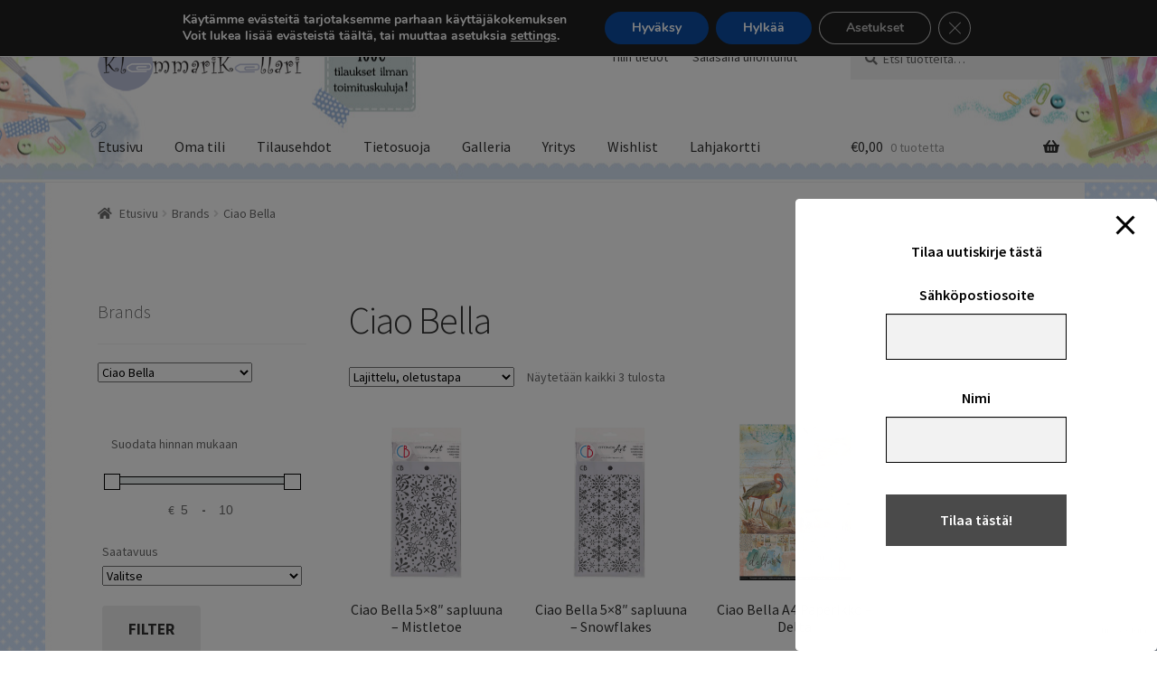

--- FILE ---
content_type: text/html; charset=utf-8
request_url: https://www.google.com/recaptcha/api2/anchor?ar=1&k=6LfNz1MqAAAAAIzVcohTF_pBz6UqQxvO-Za6Pmh1&co=aHR0cHM6Ly9rbGVtbWFyaWtlbGxhcmkuZmk6NDQz&hl=en&v=PoyoqOPhxBO7pBk68S4YbpHZ&size=invisible&anchor-ms=20000&execute-ms=30000&cb=lz38zd72t9en
body_size: 48630
content:
<!DOCTYPE HTML><html dir="ltr" lang="en"><head><meta http-equiv="Content-Type" content="text/html; charset=UTF-8">
<meta http-equiv="X-UA-Compatible" content="IE=edge">
<title>reCAPTCHA</title>
<style type="text/css">
/* cyrillic-ext */
@font-face {
  font-family: 'Roboto';
  font-style: normal;
  font-weight: 400;
  font-stretch: 100%;
  src: url(//fonts.gstatic.com/s/roboto/v48/KFO7CnqEu92Fr1ME7kSn66aGLdTylUAMa3GUBHMdazTgWw.woff2) format('woff2');
  unicode-range: U+0460-052F, U+1C80-1C8A, U+20B4, U+2DE0-2DFF, U+A640-A69F, U+FE2E-FE2F;
}
/* cyrillic */
@font-face {
  font-family: 'Roboto';
  font-style: normal;
  font-weight: 400;
  font-stretch: 100%;
  src: url(//fonts.gstatic.com/s/roboto/v48/KFO7CnqEu92Fr1ME7kSn66aGLdTylUAMa3iUBHMdazTgWw.woff2) format('woff2');
  unicode-range: U+0301, U+0400-045F, U+0490-0491, U+04B0-04B1, U+2116;
}
/* greek-ext */
@font-face {
  font-family: 'Roboto';
  font-style: normal;
  font-weight: 400;
  font-stretch: 100%;
  src: url(//fonts.gstatic.com/s/roboto/v48/KFO7CnqEu92Fr1ME7kSn66aGLdTylUAMa3CUBHMdazTgWw.woff2) format('woff2');
  unicode-range: U+1F00-1FFF;
}
/* greek */
@font-face {
  font-family: 'Roboto';
  font-style: normal;
  font-weight: 400;
  font-stretch: 100%;
  src: url(//fonts.gstatic.com/s/roboto/v48/KFO7CnqEu92Fr1ME7kSn66aGLdTylUAMa3-UBHMdazTgWw.woff2) format('woff2');
  unicode-range: U+0370-0377, U+037A-037F, U+0384-038A, U+038C, U+038E-03A1, U+03A3-03FF;
}
/* math */
@font-face {
  font-family: 'Roboto';
  font-style: normal;
  font-weight: 400;
  font-stretch: 100%;
  src: url(//fonts.gstatic.com/s/roboto/v48/KFO7CnqEu92Fr1ME7kSn66aGLdTylUAMawCUBHMdazTgWw.woff2) format('woff2');
  unicode-range: U+0302-0303, U+0305, U+0307-0308, U+0310, U+0312, U+0315, U+031A, U+0326-0327, U+032C, U+032F-0330, U+0332-0333, U+0338, U+033A, U+0346, U+034D, U+0391-03A1, U+03A3-03A9, U+03B1-03C9, U+03D1, U+03D5-03D6, U+03F0-03F1, U+03F4-03F5, U+2016-2017, U+2034-2038, U+203C, U+2040, U+2043, U+2047, U+2050, U+2057, U+205F, U+2070-2071, U+2074-208E, U+2090-209C, U+20D0-20DC, U+20E1, U+20E5-20EF, U+2100-2112, U+2114-2115, U+2117-2121, U+2123-214F, U+2190, U+2192, U+2194-21AE, U+21B0-21E5, U+21F1-21F2, U+21F4-2211, U+2213-2214, U+2216-22FF, U+2308-230B, U+2310, U+2319, U+231C-2321, U+2336-237A, U+237C, U+2395, U+239B-23B7, U+23D0, U+23DC-23E1, U+2474-2475, U+25AF, U+25B3, U+25B7, U+25BD, U+25C1, U+25CA, U+25CC, U+25FB, U+266D-266F, U+27C0-27FF, U+2900-2AFF, U+2B0E-2B11, U+2B30-2B4C, U+2BFE, U+3030, U+FF5B, U+FF5D, U+1D400-1D7FF, U+1EE00-1EEFF;
}
/* symbols */
@font-face {
  font-family: 'Roboto';
  font-style: normal;
  font-weight: 400;
  font-stretch: 100%;
  src: url(//fonts.gstatic.com/s/roboto/v48/KFO7CnqEu92Fr1ME7kSn66aGLdTylUAMaxKUBHMdazTgWw.woff2) format('woff2');
  unicode-range: U+0001-000C, U+000E-001F, U+007F-009F, U+20DD-20E0, U+20E2-20E4, U+2150-218F, U+2190, U+2192, U+2194-2199, U+21AF, U+21E6-21F0, U+21F3, U+2218-2219, U+2299, U+22C4-22C6, U+2300-243F, U+2440-244A, U+2460-24FF, U+25A0-27BF, U+2800-28FF, U+2921-2922, U+2981, U+29BF, U+29EB, U+2B00-2BFF, U+4DC0-4DFF, U+FFF9-FFFB, U+10140-1018E, U+10190-1019C, U+101A0, U+101D0-101FD, U+102E0-102FB, U+10E60-10E7E, U+1D2C0-1D2D3, U+1D2E0-1D37F, U+1F000-1F0FF, U+1F100-1F1AD, U+1F1E6-1F1FF, U+1F30D-1F30F, U+1F315, U+1F31C, U+1F31E, U+1F320-1F32C, U+1F336, U+1F378, U+1F37D, U+1F382, U+1F393-1F39F, U+1F3A7-1F3A8, U+1F3AC-1F3AF, U+1F3C2, U+1F3C4-1F3C6, U+1F3CA-1F3CE, U+1F3D4-1F3E0, U+1F3ED, U+1F3F1-1F3F3, U+1F3F5-1F3F7, U+1F408, U+1F415, U+1F41F, U+1F426, U+1F43F, U+1F441-1F442, U+1F444, U+1F446-1F449, U+1F44C-1F44E, U+1F453, U+1F46A, U+1F47D, U+1F4A3, U+1F4B0, U+1F4B3, U+1F4B9, U+1F4BB, U+1F4BF, U+1F4C8-1F4CB, U+1F4D6, U+1F4DA, U+1F4DF, U+1F4E3-1F4E6, U+1F4EA-1F4ED, U+1F4F7, U+1F4F9-1F4FB, U+1F4FD-1F4FE, U+1F503, U+1F507-1F50B, U+1F50D, U+1F512-1F513, U+1F53E-1F54A, U+1F54F-1F5FA, U+1F610, U+1F650-1F67F, U+1F687, U+1F68D, U+1F691, U+1F694, U+1F698, U+1F6AD, U+1F6B2, U+1F6B9-1F6BA, U+1F6BC, U+1F6C6-1F6CF, U+1F6D3-1F6D7, U+1F6E0-1F6EA, U+1F6F0-1F6F3, U+1F6F7-1F6FC, U+1F700-1F7FF, U+1F800-1F80B, U+1F810-1F847, U+1F850-1F859, U+1F860-1F887, U+1F890-1F8AD, U+1F8B0-1F8BB, U+1F8C0-1F8C1, U+1F900-1F90B, U+1F93B, U+1F946, U+1F984, U+1F996, U+1F9E9, U+1FA00-1FA6F, U+1FA70-1FA7C, U+1FA80-1FA89, U+1FA8F-1FAC6, U+1FACE-1FADC, U+1FADF-1FAE9, U+1FAF0-1FAF8, U+1FB00-1FBFF;
}
/* vietnamese */
@font-face {
  font-family: 'Roboto';
  font-style: normal;
  font-weight: 400;
  font-stretch: 100%;
  src: url(//fonts.gstatic.com/s/roboto/v48/KFO7CnqEu92Fr1ME7kSn66aGLdTylUAMa3OUBHMdazTgWw.woff2) format('woff2');
  unicode-range: U+0102-0103, U+0110-0111, U+0128-0129, U+0168-0169, U+01A0-01A1, U+01AF-01B0, U+0300-0301, U+0303-0304, U+0308-0309, U+0323, U+0329, U+1EA0-1EF9, U+20AB;
}
/* latin-ext */
@font-face {
  font-family: 'Roboto';
  font-style: normal;
  font-weight: 400;
  font-stretch: 100%;
  src: url(//fonts.gstatic.com/s/roboto/v48/KFO7CnqEu92Fr1ME7kSn66aGLdTylUAMa3KUBHMdazTgWw.woff2) format('woff2');
  unicode-range: U+0100-02BA, U+02BD-02C5, U+02C7-02CC, U+02CE-02D7, U+02DD-02FF, U+0304, U+0308, U+0329, U+1D00-1DBF, U+1E00-1E9F, U+1EF2-1EFF, U+2020, U+20A0-20AB, U+20AD-20C0, U+2113, U+2C60-2C7F, U+A720-A7FF;
}
/* latin */
@font-face {
  font-family: 'Roboto';
  font-style: normal;
  font-weight: 400;
  font-stretch: 100%;
  src: url(//fonts.gstatic.com/s/roboto/v48/KFO7CnqEu92Fr1ME7kSn66aGLdTylUAMa3yUBHMdazQ.woff2) format('woff2');
  unicode-range: U+0000-00FF, U+0131, U+0152-0153, U+02BB-02BC, U+02C6, U+02DA, U+02DC, U+0304, U+0308, U+0329, U+2000-206F, U+20AC, U+2122, U+2191, U+2193, U+2212, U+2215, U+FEFF, U+FFFD;
}
/* cyrillic-ext */
@font-face {
  font-family: 'Roboto';
  font-style: normal;
  font-weight: 500;
  font-stretch: 100%;
  src: url(//fonts.gstatic.com/s/roboto/v48/KFO7CnqEu92Fr1ME7kSn66aGLdTylUAMa3GUBHMdazTgWw.woff2) format('woff2');
  unicode-range: U+0460-052F, U+1C80-1C8A, U+20B4, U+2DE0-2DFF, U+A640-A69F, U+FE2E-FE2F;
}
/* cyrillic */
@font-face {
  font-family: 'Roboto';
  font-style: normal;
  font-weight: 500;
  font-stretch: 100%;
  src: url(//fonts.gstatic.com/s/roboto/v48/KFO7CnqEu92Fr1ME7kSn66aGLdTylUAMa3iUBHMdazTgWw.woff2) format('woff2');
  unicode-range: U+0301, U+0400-045F, U+0490-0491, U+04B0-04B1, U+2116;
}
/* greek-ext */
@font-face {
  font-family: 'Roboto';
  font-style: normal;
  font-weight: 500;
  font-stretch: 100%;
  src: url(//fonts.gstatic.com/s/roboto/v48/KFO7CnqEu92Fr1ME7kSn66aGLdTylUAMa3CUBHMdazTgWw.woff2) format('woff2');
  unicode-range: U+1F00-1FFF;
}
/* greek */
@font-face {
  font-family: 'Roboto';
  font-style: normal;
  font-weight: 500;
  font-stretch: 100%;
  src: url(//fonts.gstatic.com/s/roboto/v48/KFO7CnqEu92Fr1ME7kSn66aGLdTylUAMa3-UBHMdazTgWw.woff2) format('woff2');
  unicode-range: U+0370-0377, U+037A-037F, U+0384-038A, U+038C, U+038E-03A1, U+03A3-03FF;
}
/* math */
@font-face {
  font-family: 'Roboto';
  font-style: normal;
  font-weight: 500;
  font-stretch: 100%;
  src: url(//fonts.gstatic.com/s/roboto/v48/KFO7CnqEu92Fr1ME7kSn66aGLdTylUAMawCUBHMdazTgWw.woff2) format('woff2');
  unicode-range: U+0302-0303, U+0305, U+0307-0308, U+0310, U+0312, U+0315, U+031A, U+0326-0327, U+032C, U+032F-0330, U+0332-0333, U+0338, U+033A, U+0346, U+034D, U+0391-03A1, U+03A3-03A9, U+03B1-03C9, U+03D1, U+03D5-03D6, U+03F0-03F1, U+03F4-03F5, U+2016-2017, U+2034-2038, U+203C, U+2040, U+2043, U+2047, U+2050, U+2057, U+205F, U+2070-2071, U+2074-208E, U+2090-209C, U+20D0-20DC, U+20E1, U+20E5-20EF, U+2100-2112, U+2114-2115, U+2117-2121, U+2123-214F, U+2190, U+2192, U+2194-21AE, U+21B0-21E5, U+21F1-21F2, U+21F4-2211, U+2213-2214, U+2216-22FF, U+2308-230B, U+2310, U+2319, U+231C-2321, U+2336-237A, U+237C, U+2395, U+239B-23B7, U+23D0, U+23DC-23E1, U+2474-2475, U+25AF, U+25B3, U+25B7, U+25BD, U+25C1, U+25CA, U+25CC, U+25FB, U+266D-266F, U+27C0-27FF, U+2900-2AFF, U+2B0E-2B11, U+2B30-2B4C, U+2BFE, U+3030, U+FF5B, U+FF5D, U+1D400-1D7FF, U+1EE00-1EEFF;
}
/* symbols */
@font-face {
  font-family: 'Roboto';
  font-style: normal;
  font-weight: 500;
  font-stretch: 100%;
  src: url(//fonts.gstatic.com/s/roboto/v48/KFO7CnqEu92Fr1ME7kSn66aGLdTylUAMaxKUBHMdazTgWw.woff2) format('woff2');
  unicode-range: U+0001-000C, U+000E-001F, U+007F-009F, U+20DD-20E0, U+20E2-20E4, U+2150-218F, U+2190, U+2192, U+2194-2199, U+21AF, U+21E6-21F0, U+21F3, U+2218-2219, U+2299, U+22C4-22C6, U+2300-243F, U+2440-244A, U+2460-24FF, U+25A0-27BF, U+2800-28FF, U+2921-2922, U+2981, U+29BF, U+29EB, U+2B00-2BFF, U+4DC0-4DFF, U+FFF9-FFFB, U+10140-1018E, U+10190-1019C, U+101A0, U+101D0-101FD, U+102E0-102FB, U+10E60-10E7E, U+1D2C0-1D2D3, U+1D2E0-1D37F, U+1F000-1F0FF, U+1F100-1F1AD, U+1F1E6-1F1FF, U+1F30D-1F30F, U+1F315, U+1F31C, U+1F31E, U+1F320-1F32C, U+1F336, U+1F378, U+1F37D, U+1F382, U+1F393-1F39F, U+1F3A7-1F3A8, U+1F3AC-1F3AF, U+1F3C2, U+1F3C4-1F3C6, U+1F3CA-1F3CE, U+1F3D4-1F3E0, U+1F3ED, U+1F3F1-1F3F3, U+1F3F5-1F3F7, U+1F408, U+1F415, U+1F41F, U+1F426, U+1F43F, U+1F441-1F442, U+1F444, U+1F446-1F449, U+1F44C-1F44E, U+1F453, U+1F46A, U+1F47D, U+1F4A3, U+1F4B0, U+1F4B3, U+1F4B9, U+1F4BB, U+1F4BF, U+1F4C8-1F4CB, U+1F4D6, U+1F4DA, U+1F4DF, U+1F4E3-1F4E6, U+1F4EA-1F4ED, U+1F4F7, U+1F4F9-1F4FB, U+1F4FD-1F4FE, U+1F503, U+1F507-1F50B, U+1F50D, U+1F512-1F513, U+1F53E-1F54A, U+1F54F-1F5FA, U+1F610, U+1F650-1F67F, U+1F687, U+1F68D, U+1F691, U+1F694, U+1F698, U+1F6AD, U+1F6B2, U+1F6B9-1F6BA, U+1F6BC, U+1F6C6-1F6CF, U+1F6D3-1F6D7, U+1F6E0-1F6EA, U+1F6F0-1F6F3, U+1F6F7-1F6FC, U+1F700-1F7FF, U+1F800-1F80B, U+1F810-1F847, U+1F850-1F859, U+1F860-1F887, U+1F890-1F8AD, U+1F8B0-1F8BB, U+1F8C0-1F8C1, U+1F900-1F90B, U+1F93B, U+1F946, U+1F984, U+1F996, U+1F9E9, U+1FA00-1FA6F, U+1FA70-1FA7C, U+1FA80-1FA89, U+1FA8F-1FAC6, U+1FACE-1FADC, U+1FADF-1FAE9, U+1FAF0-1FAF8, U+1FB00-1FBFF;
}
/* vietnamese */
@font-face {
  font-family: 'Roboto';
  font-style: normal;
  font-weight: 500;
  font-stretch: 100%;
  src: url(//fonts.gstatic.com/s/roboto/v48/KFO7CnqEu92Fr1ME7kSn66aGLdTylUAMa3OUBHMdazTgWw.woff2) format('woff2');
  unicode-range: U+0102-0103, U+0110-0111, U+0128-0129, U+0168-0169, U+01A0-01A1, U+01AF-01B0, U+0300-0301, U+0303-0304, U+0308-0309, U+0323, U+0329, U+1EA0-1EF9, U+20AB;
}
/* latin-ext */
@font-face {
  font-family: 'Roboto';
  font-style: normal;
  font-weight: 500;
  font-stretch: 100%;
  src: url(//fonts.gstatic.com/s/roboto/v48/KFO7CnqEu92Fr1ME7kSn66aGLdTylUAMa3KUBHMdazTgWw.woff2) format('woff2');
  unicode-range: U+0100-02BA, U+02BD-02C5, U+02C7-02CC, U+02CE-02D7, U+02DD-02FF, U+0304, U+0308, U+0329, U+1D00-1DBF, U+1E00-1E9F, U+1EF2-1EFF, U+2020, U+20A0-20AB, U+20AD-20C0, U+2113, U+2C60-2C7F, U+A720-A7FF;
}
/* latin */
@font-face {
  font-family: 'Roboto';
  font-style: normal;
  font-weight: 500;
  font-stretch: 100%;
  src: url(//fonts.gstatic.com/s/roboto/v48/KFO7CnqEu92Fr1ME7kSn66aGLdTylUAMa3yUBHMdazQ.woff2) format('woff2');
  unicode-range: U+0000-00FF, U+0131, U+0152-0153, U+02BB-02BC, U+02C6, U+02DA, U+02DC, U+0304, U+0308, U+0329, U+2000-206F, U+20AC, U+2122, U+2191, U+2193, U+2212, U+2215, U+FEFF, U+FFFD;
}
/* cyrillic-ext */
@font-face {
  font-family: 'Roboto';
  font-style: normal;
  font-weight: 900;
  font-stretch: 100%;
  src: url(//fonts.gstatic.com/s/roboto/v48/KFO7CnqEu92Fr1ME7kSn66aGLdTylUAMa3GUBHMdazTgWw.woff2) format('woff2');
  unicode-range: U+0460-052F, U+1C80-1C8A, U+20B4, U+2DE0-2DFF, U+A640-A69F, U+FE2E-FE2F;
}
/* cyrillic */
@font-face {
  font-family: 'Roboto';
  font-style: normal;
  font-weight: 900;
  font-stretch: 100%;
  src: url(//fonts.gstatic.com/s/roboto/v48/KFO7CnqEu92Fr1ME7kSn66aGLdTylUAMa3iUBHMdazTgWw.woff2) format('woff2');
  unicode-range: U+0301, U+0400-045F, U+0490-0491, U+04B0-04B1, U+2116;
}
/* greek-ext */
@font-face {
  font-family: 'Roboto';
  font-style: normal;
  font-weight: 900;
  font-stretch: 100%;
  src: url(//fonts.gstatic.com/s/roboto/v48/KFO7CnqEu92Fr1ME7kSn66aGLdTylUAMa3CUBHMdazTgWw.woff2) format('woff2');
  unicode-range: U+1F00-1FFF;
}
/* greek */
@font-face {
  font-family: 'Roboto';
  font-style: normal;
  font-weight: 900;
  font-stretch: 100%;
  src: url(//fonts.gstatic.com/s/roboto/v48/KFO7CnqEu92Fr1ME7kSn66aGLdTylUAMa3-UBHMdazTgWw.woff2) format('woff2');
  unicode-range: U+0370-0377, U+037A-037F, U+0384-038A, U+038C, U+038E-03A1, U+03A3-03FF;
}
/* math */
@font-face {
  font-family: 'Roboto';
  font-style: normal;
  font-weight: 900;
  font-stretch: 100%;
  src: url(//fonts.gstatic.com/s/roboto/v48/KFO7CnqEu92Fr1ME7kSn66aGLdTylUAMawCUBHMdazTgWw.woff2) format('woff2');
  unicode-range: U+0302-0303, U+0305, U+0307-0308, U+0310, U+0312, U+0315, U+031A, U+0326-0327, U+032C, U+032F-0330, U+0332-0333, U+0338, U+033A, U+0346, U+034D, U+0391-03A1, U+03A3-03A9, U+03B1-03C9, U+03D1, U+03D5-03D6, U+03F0-03F1, U+03F4-03F5, U+2016-2017, U+2034-2038, U+203C, U+2040, U+2043, U+2047, U+2050, U+2057, U+205F, U+2070-2071, U+2074-208E, U+2090-209C, U+20D0-20DC, U+20E1, U+20E5-20EF, U+2100-2112, U+2114-2115, U+2117-2121, U+2123-214F, U+2190, U+2192, U+2194-21AE, U+21B0-21E5, U+21F1-21F2, U+21F4-2211, U+2213-2214, U+2216-22FF, U+2308-230B, U+2310, U+2319, U+231C-2321, U+2336-237A, U+237C, U+2395, U+239B-23B7, U+23D0, U+23DC-23E1, U+2474-2475, U+25AF, U+25B3, U+25B7, U+25BD, U+25C1, U+25CA, U+25CC, U+25FB, U+266D-266F, U+27C0-27FF, U+2900-2AFF, U+2B0E-2B11, U+2B30-2B4C, U+2BFE, U+3030, U+FF5B, U+FF5D, U+1D400-1D7FF, U+1EE00-1EEFF;
}
/* symbols */
@font-face {
  font-family: 'Roboto';
  font-style: normal;
  font-weight: 900;
  font-stretch: 100%;
  src: url(//fonts.gstatic.com/s/roboto/v48/KFO7CnqEu92Fr1ME7kSn66aGLdTylUAMaxKUBHMdazTgWw.woff2) format('woff2');
  unicode-range: U+0001-000C, U+000E-001F, U+007F-009F, U+20DD-20E0, U+20E2-20E4, U+2150-218F, U+2190, U+2192, U+2194-2199, U+21AF, U+21E6-21F0, U+21F3, U+2218-2219, U+2299, U+22C4-22C6, U+2300-243F, U+2440-244A, U+2460-24FF, U+25A0-27BF, U+2800-28FF, U+2921-2922, U+2981, U+29BF, U+29EB, U+2B00-2BFF, U+4DC0-4DFF, U+FFF9-FFFB, U+10140-1018E, U+10190-1019C, U+101A0, U+101D0-101FD, U+102E0-102FB, U+10E60-10E7E, U+1D2C0-1D2D3, U+1D2E0-1D37F, U+1F000-1F0FF, U+1F100-1F1AD, U+1F1E6-1F1FF, U+1F30D-1F30F, U+1F315, U+1F31C, U+1F31E, U+1F320-1F32C, U+1F336, U+1F378, U+1F37D, U+1F382, U+1F393-1F39F, U+1F3A7-1F3A8, U+1F3AC-1F3AF, U+1F3C2, U+1F3C4-1F3C6, U+1F3CA-1F3CE, U+1F3D4-1F3E0, U+1F3ED, U+1F3F1-1F3F3, U+1F3F5-1F3F7, U+1F408, U+1F415, U+1F41F, U+1F426, U+1F43F, U+1F441-1F442, U+1F444, U+1F446-1F449, U+1F44C-1F44E, U+1F453, U+1F46A, U+1F47D, U+1F4A3, U+1F4B0, U+1F4B3, U+1F4B9, U+1F4BB, U+1F4BF, U+1F4C8-1F4CB, U+1F4D6, U+1F4DA, U+1F4DF, U+1F4E3-1F4E6, U+1F4EA-1F4ED, U+1F4F7, U+1F4F9-1F4FB, U+1F4FD-1F4FE, U+1F503, U+1F507-1F50B, U+1F50D, U+1F512-1F513, U+1F53E-1F54A, U+1F54F-1F5FA, U+1F610, U+1F650-1F67F, U+1F687, U+1F68D, U+1F691, U+1F694, U+1F698, U+1F6AD, U+1F6B2, U+1F6B9-1F6BA, U+1F6BC, U+1F6C6-1F6CF, U+1F6D3-1F6D7, U+1F6E0-1F6EA, U+1F6F0-1F6F3, U+1F6F7-1F6FC, U+1F700-1F7FF, U+1F800-1F80B, U+1F810-1F847, U+1F850-1F859, U+1F860-1F887, U+1F890-1F8AD, U+1F8B0-1F8BB, U+1F8C0-1F8C1, U+1F900-1F90B, U+1F93B, U+1F946, U+1F984, U+1F996, U+1F9E9, U+1FA00-1FA6F, U+1FA70-1FA7C, U+1FA80-1FA89, U+1FA8F-1FAC6, U+1FACE-1FADC, U+1FADF-1FAE9, U+1FAF0-1FAF8, U+1FB00-1FBFF;
}
/* vietnamese */
@font-face {
  font-family: 'Roboto';
  font-style: normal;
  font-weight: 900;
  font-stretch: 100%;
  src: url(//fonts.gstatic.com/s/roboto/v48/KFO7CnqEu92Fr1ME7kSn66aGLdTylUAMa3OUBHMdazTgWw.woff2) format('woff2');
  unicode-range: U+0102-0103, U+0110-0111, U+0128-0129, U+0168-0169, U+01A0-01A1, U+01AF-01B0, U+0300-0301, U+0303-0304, U+0308-0309, U+0323, U+0329, U+1EA0-1EF9, U+20AB;
}
/* latin-ext */
@font-face {
  font-family: 'Roboto';
  font-style: normal;
  font-weight: 900;
  font-stretch: 100%;
  src: url(//fonts.gstatic.com/s/roboto/v48/KFO7CnqEu92Fr1ME7kSn66aGLdTylUAMa3KUBHMdazTgWw.woff2) format('woff2');
  unicode-range: U+0100-02BA, U+02BD-02C5, U+02C7-02CC, U+02CE-02D7, U+02DD-02FF, U+0304, U+0308, U+0329, U+1D00-1DBF, U+1E00-1E9F, U+1EF2-1EFF, U+2020, U+20A0-20AB, U+20AD-20C0, U+2113, U+2C60-2C7F, U+A720-A7FF;
}
/* latin */
@font-face {
  font-family: 'Roboto';
  font-style: normal;
  font-weight: 900;
  font-stretch: 100%;
  src: url(//fonts.gstatic.com/s/roboto/v48/KFO7CnqEu92Fr1ME7kSn66aGLdTylUAMa3yUBHMdazQ.woff2) format('woff2');
  unicode-range: U+0000-00FF, U+0131, U+0152-0153, U+02BB-02BC, U+02C6, U+02DA, U+02DC, U+0304, U+0308, U+0329, U+2000-206F, U+20AC, U+2122, U+2191, U+2193, U+2212, U+2215, U+FEFF, U+FFFD;
}

</style>
<link rel="stylesheet" type="text/css" href="https://www.gstatic.com/recaptcha/releases/PoyoqOPhxBO7pBk68S4YbpHZ/styles__ltr.css">
<script nonce="sUGjahQ9Gk9-RLupfS99gA" type="text/javascript">window['__recaptcha_api'] = 'https://www.google.com/recaptcha/api2/';</script>
<script type="text/javascript" src="https://www.gstatic.com/recaptcha/releases/PoyoqOPhxBO7pBk68S4YbpHZ/recaptcha__en.js" nonce="sUGjahQ9Gk9-RLupfS99gA">
      
    </script></head>
<body><div id="rc-anchor-alert" class="rc-anchor-alert"></div>
<input type="hidden" id="recaptcha-token" value="[base64]">
<script type="text/javascript" nonce="sUGjahQ9Gk9-RLupfS99gA">
      recaptcha.anchor.Main.init("[\x22ainput\x22,[\x22bgdata\x22,\x22\x22,\[base64]/[base64]/[base64]/[base64]/[base64]/UltsKytdPUU6KEU8MjA0OD9SW2wrK109RT4+NnwxOTI6KChFJjY0NTEyKT09NTUyOTYmJk0rMTxjLmxlbmd0aCYmKGMuY2hhckNvZGVBdChNKzEpJjY0NTEyKT09NTYzMjA/[base64]/[base64]/[base64]/[base64]/[base64]/[base64]/[base64]\x22,\[base64]\\u003d\x22,\x22w4PDiD93w6DCtiLCmShdfTXCncOiVEvCqcOTWMOzwq8nwpnCkWZJwoASw4hiw6HCpsOmdX/Ch8KGw5vDhDvDksOtw4vDgMKadMKRw7fDpTopOsOBw5ZjFkA1wprDiwvDqTcJLmrClBnChVhAPsO0HQEywrQvw6tdwqPCkQfDmjDChcOcaFVkd8O/[base64]/DiwJjbxLCvVXDpsKSFDTDjVZ0w4zCg8ODw4nCunVpw5NPEEHCuStHw57DqsOZHMO4WxktCXjCgDvCu8OewqXDkcOnwqLDusOPwoNCw7vCosOwbx4iwpxpwq/Cp3zDs8OIw5Zyf8OBw7E4A8Kkw7tYw5ALPlHDr8KcHsOkbsONwqfDu8OqwrtuckcKw7LDrlltUnTCjcODJR9IwoTDn8KwwpcbVcOlAmNZE8KtOsOiwqnCtsKhHsKEwrLDk8KsYcKzPMOyTxV7w7QaQwQBTcOzC0R/TCjCq8K3w4A0aWRIOcKyw4jCpSkfIiByGcK6w6/CucO2wqfDoMK+FsOyw4LDl8KLWFvCrMOBw6rCq8K4wpBedsO8woTCjlXDsSPClMOhw4HDgXvDlmIsCWQ+w7EUCMOGOsKIw4lTw7g7wovDvsOEw6wLw6/DjEwnw44LTMKiCyvDggZaw7hSwo51VxfDgCAmwqAubsOQwoU5FMOBwq8tw69LYsK+T24UGsKPBMKoXlYww6BYZ2XDk8OsG8Kvw6vCpjjDom3Cg8OUw4rDiH5UdsOow4LCkMOTY8OAwq1jwo/DvMOHWsKcZcOrw7LDm8ODOFIRwqw2O8KtF8Oww6nDlMKDBCZ5acKaccO8w6oiwqrDrMO0JMK8esKQLHXDnsKSwohKYsKgLSRtNMOWw7lYwo8IacOtHcOuwphTwpQYw4TDnMOAYTbDgsOiwqcPJwvDjsOiAsOaa0/[base64]/wpTCmBddfgvDhwRhw7fDu0APwrHCl8Oaw6fDnjnChhzCi2BvZQU2w5/DrzcewrbCqcOXwrLDgHcYwo0sOS7CpRxswrfDh8OccjTDj8OwZhPCizPCmsONw5fCvcKDwofDucOoeEvCo8KIOh0wAcKywpLDtQZDXX4FQ8KaAsKhWl/[base64]/OkMaZCQIw4omwobCrwTDrcKSTWEGACPDg8Kkw5Jpw7wcflnDu8Ozwq7CgMOBwqjCh3fCv8Otw4h6wqHDjMO5wr1bMXTCmcK5bMKHYMK7EMK2TsK8V8K/Lx1PekfCqxjCmsOxV3fCpsK4w4bCicOlw6LCsUPCsT5Fw5HCsFMlfHPDvnAYw5vCuybDv0UGYibDtxh3KcOjw6Z9BA/Cu8OYAsKlwoHCk8KMw6jCsMOhwqA7w5prwpPCvXgKEWpzOcKRwoYTw4xvwpZ0w7DDr8OWAcKMFMOrSHpGV2pawpwENsKxIsOwT8Kdw7E1w4Eyw5XCmRdZcsOuw7nDi8OBwotYwoXDvFfClcOtQsKsX1QMaiPDq8Okw6HCrsKcwp3CiWXDgjEtw4ooScKUw6nDgW/DuMOMTcOYXmHDvsOyIxhLw7rDvcOySk3DhUwbwqnCjgoqJW4lKn5Aw6A/bD5cw7/[base64]/KTvDsHIew6V6w5nCsXbDhMO2wq7CpcK2R2wpKcOmeE4cw6fDncOYSBICw5kRwp/Cg8KPSUkdPcOkwoNFOsKLNg8/w6LDoMOhwqZBZMOPQMOCwoAZw70nYMOUw7gdw6zCsMOHMH7Cm8Kyw4JJwq5vw6XCscKWEn19K8ONM8KhO2XDhSzDs8KCwoYvwqNFwrDCrWQldHXCgcKgwrjDi8Ojw73Cqy5vKhkEwpYMw47CmB5CUmLDsmDCosKHwpnDlm/DhMKzVnPCkcKjXAvDosORw7ItV8O6w5vCmk/Dn8O/F8KPYMOywrrDjlTDjsKTQMOXwq3CiC1Uwp5zU8KHwo3Cm1t8woQ8wqzDnU/DhDNXw6XDjG3CggYmGMOzHwvCjChKI8KrOU0UPsKDLsKmQCLCtSXDpMKAYmhpw59iwpMhGsKyw7fCosKjWF/Cj8KIw7Mgw5V2wptoWknDtsO9wq5EwqLDj37Dug7Cp8KuYMKWFCQ/[base64]/wpApA0NHwrZZwrTCiCPDv3zCgcK6woXCrcKHehTDosKGdlthwrvCryApw78nUBIdw5PDuMKSwrfDlcKfWMODwpLCi8OqA8OHDMO+QsOZwrQGFsOWDMOBUsOSM0PDrm3CpUfDo8OPGzrCjsKHV2nDmsO6EsKCacKbQMO7woTDij7DgsOpw402McKjUsOxPlwqUsO2w5/DssKQw74dwp/DlWjCnsObHA/[base64]/Cg8KQwphXXRnClTzDp8Opw4BMw7nCiUzCt8Oww5fCswJbf8Kcw5dyw4g8wq1ZPHzCpm5TTmbCvMKCwrXCt1dVwqYdw7E5wqrCp8O/c8KXI3vDvcO1w7XDmsOIJcKGNhjDizdkRsKCBU9sw4/[base64]/DmsKNwqQ8eEXDiCPDhxx3w7hrUcOuwoJeA8OQw4URaMKXIMOuwp8Ww4RVABHCpcK0SmnDpQHCvgfCpsK2LMKEw6oVwqTDpB1KPyIKw7NewqcOScK2WGvDth1sV0bDnsKVwrxMcMKgQMK5wr8dYMOrw7ZON0MEw5jDucKRIRnDusOTwp/DpsKYTSwEw45yTi1qHlrDnitzBXhKwo/Cm2oEWW56ZcOwwo/[base64]/[base64]/c1fCqMOfw75EHcKywrLDpXTDlsObwpDDvcOhZMOFw7XDvR06w6F0A8KQwrnDtcOJOiUgw63DsVHCosObRz3Dk8OZwqnDpsKEwo/[base64]/Cl8OMVsKFBUtCwqJOwr8oFcK9TsKRw7fDrsKBw6/DjAsOccKWEVvCoERVTDstwqg5ZGIQDsKKN0caR1xCI3gHcFkoTMOkQTtlwpbCvXHDjMKPwqkXw6/[base64]/[base64]/[base64]/CpMKAFsKuw5zCokzDlMO+AsORRcOOV0wnw5AlAMOLLsOoMcKtwqvDny/[base64]/CgMOES8O3w7p0YcOvREbCs1oVd8KEwpbDlnLDgcKuJjIDQTXCujRNw70cfMKcw4TDlxtYwr4Swp7DvyDCpEfDuU/DqMKCwqZDOMK/[base64]/[base64]/Cj1IkwpnDrsKJRTLDjl/DscKxEMO4eVvDuMOhP3YOWk0ycWJ9wozCrwDCrBNZw6nCpC7DnF58L8OBwoPDvBvCgVhWw4zCnsOYIC/[base64]/Dll/CvXLDtUzCtw48wo4vw5bCkTLCkBRlIcKEOcOvw7xUw5AwIl3CpUtTw4UJXMK8IjMbw7x8wqcIwr9fw6zCn8O8w4XCt8OTwrx5wosuw4zCksOzByTCssOWH8ORwpl1R8KDUggWw79Fw4fCh8KvDgx8wqgKw5XCgEl7w75QOwheLMOVBQjChcO4wq/Dq37DmDo7QD0ZPsKbVsOIwpDDjR11XHbCncO8GMOPW0dLESFRw7fDjlIJMSkewp/Dp8Kfw4FRwqTComMgRVoqw6PDtnY9wp3Dt8KTw5oaw4FzJkTDrMKVUMOIwrR/BMKowp8LdjPDmMKKXcKnT8KwdhvCoTDCpSbDijjCosKeDMOhJcOXLwLDmT7DrFfDv8O+wq7Ds8KtwroOCsOTw7BqazHDgGTCiTvCj1bDqlYNfEfDqcOuw7TDusK1wr3Cp2VSak/ClBlTZ8Kww7TCjcKDwoPCrCvDujohemEmJ21ldk3DnB/[base64]/[base64]/DnDLCh2dYT8Oxb8KNDMOIE8Osc8K5w653wpvDpSzDlMKNW8OlwqfDrkDDi8K4wo89J01Tw54Xwo7DhBjCjBPChSAVe8KQGcOww7ADMsKPw74+eEzDszBbwq/[base64]/E3Y9w4QnVcO1By1DUcKfwonCo8Ocw6FmHsKJw7HDsgcfwp/DpsOXw6zDicKTwpdFwqHCjljDik7CmcKYwqzDo8K7wo/Cp8KKwpbCr8K7VlAMHcKOw51/wq08QVTCgmHCj8KmwrzDrsOyGMKRwrXCuMOfK2wldVN1d8KZQ8Oow6DDr1rCjCchwpvCpcKZw77DtX/DiHHDmkfCqiXDuDsuw64/w7gowpRxw4HDnyk4wpVjw6vDs8KSJMKaw6ZQUsKFw6jDsV/[base64]/DkzBDUsK4QcObHnjDqcKowpnDqmbDs2I1I8Ocw7HDn8KjKxvDksOPBMORw7ModlLDhignw4/DrVA3w4xow7cAwoDDqsKbw7jClVMmwpLDuXgBPcOOfz02SMKiDxRqw5gYw6s2MAbDiVjCkcO2w7JLw7HDmsO+w4tWwrJQw7NawqPCjsOXbMOkRgJbCT3ClcKPwoEkwqHDnMKnwow4S0B9XVYjw7BNUcKFw5QwPcKVahUHwqTClMO/[base64]/[base64]/[base64]/[base64]/Dg8KLDsKEBz1Ww7XCuwoSEcKOwrUnwr5Fwp5tGjsUfMKdw5JsOh5Cw5VHw4/DhFI4fcOtJD4EJ0LCtF7Dojtawrhnw63DvcOPOMKKdEZYUsOIMcO4wqYvwphNODnDoQl+H8KfYkfDmDXCusOwwpQREcK4FMOowpV4wolsw6/CvDBZw5F6wotcZcOfBHgHw7fCl8K3DBjDkMO9w4h9wptRwoUXQGHDjH/DiTfDoT0MFRVlYsK1EMKow4ktcCvDisKZwrPCtcK4EgnDvQnDmcKzGcKOJ1PCj8O9wptVw5Q6woHCh1oRwp/[base64]/wpXDmR8UHsOlwr4yasO/w5Uje3BQJMOJSMKhSnXCpBp2wp0Nw5LDl8KNw6gvesOhw6HCq8OqwqbDl1zDlHdLwp/Cv8K0wp3DpsOYasKfwq0EADFhd8Ocw6/CknwFJjTCg8OhWVRUwrPDsToawqhkZ8KjNsONSMO6VgonMsO+w6LCtl9gw7pJC8KJwoQ/SwvCnsOUwo7CgsO4QcOgLXfCnyh1wo4Dw41UIgvCgMKqCMOiw7AAWcOFYGbCkMO6wrvCrggjw6NvBcKEwrVAZcKJaXdfw78owofCisOGwpxhw54jw4sWJULCvcKLwo/ChsO2wph8C8OMw77CllA9wo/DpMOKwqTDnBI2EcKUwpguNyRbIcKFw5nDnsKkwplsb3Fdw6UYw6PCnSTCnzV/Y8OgwrLCgVXCm8KVfcKpeMO3wrMRwpJLLmIIw4bCkCbCqsOkaMKIw61iw4UEHMOMwqwjwrzCjwsBNiI3GVtsw7EiZ8KewpY2w7HCpMOHwrEfw4HDuXvCkMKawqzDowHDuyQVw44sFVvDoRhDw7TDs2zCiBfDssOnwq/ClcKeIMKywr5swrYuX0NZei5Kw7NPw4zDlHnDssK8wpDCssKGw5fDkMOfLgpHPyBHIFpCXlPDvMOLw5oEw61JLcOme8Ojw7HCisOTGsOVworCiSwuGMO7DnLClnMjw7vDrQnCtXwQR8O2w4YHw5LCgRBoNS/ClcKbwpIrU8K+wqHDssKec8OiwqBbd0zCixXDtwRxwpfCnB9SAsKbGFzCqgpvw6smcsKhecO3EsOLehknwpITw5BUw68+w7JTw7PDtVM5WX4WLMKFw5c7FsOAwobCg8KiIsKlw6LDvVQYGsOwRMOiTGDCow9WwrNrw5/CkWVfTDBQw6rCmXg/wrx6QMOHDcK/QRUIMTtXwofCqWdcworCu1LChXTDusKzdnXCq3ljMMKUw4dLw5YHIMO/KGUCbsObQsKEw653w7gqNCQQcMO2w5vCoMKyOcK3JGzCl8KDccOPwovDoMOUw5Qww77DrMOywrhuHzEZwp3DkcOjB1DCqsO7e8OBwpQGZ8OheGNWazbDqsK5f8OQwr/CksO2RmzDiwXChHHCtRJCWsKKK8OwworDncOTwo5awqhod2hYGsOvwr8mDcOGewzCqcKuXQjDvCkYfExfMRbCkMKfwosHKTnCjMOIU1jDlg/[base64]/w4sTw4EOwpwfO8Khw5Jsw5guJwPDpDDCg8KUw6MDw584w5rCocKMJMKEYiXDuMODAMO3CEzCr8KLSiPDg1JjQxzDmQDDpnQtQcOAN8KdwoDDtsO+S8K0wr4Tw4UvTmM8wpUxw5DClMOAUMK8woMTwoYzEMKdwprDh8OMwpQOV8Kiwrhgwo/Clx/CrMOrw63Cn8Khw4tMbcOfQcOMwqXCrwPCisK4w7IOFFZTQ2rCm8O6RB4pKMObVULCvcOUwpPDgzIww4rDq3jClnDCmh1TNcKNwqjDrlV2wo/[base64]/wo0wCsOTwrZ1wqnDoH3DoTxiAWTClcKcOcOXN0rDhn/Dhjx1w7HCuG14ecODwp8mCW/DqMKpwoHCjsO9w7bDtsKpTcKFQ8OjWsO3UsKUwq1JYMK0VjkGwrDDrnfDtcKZQ8Olw50QQ8ORYcOPw7Ncw7kawoTCmMKVQTnDqjbCjBYHwqvCiE7Cu8O+cMOOwogRYsKUXShhw4kResOeEzEZX1xOwo/[base64]/[base64]/[base64]/w6jCtcOlwqISwrh4w4NxR8OqwpXDiMKPElnCgcOqwrIFw5vDlzZZw6/[base64]/[base64]/CiMKCBsOcPnXDs8KjDBPDll3CucK4w7g/UsKtwp7Dj3zCocKpUwBlNMKcUMONwo7DkMO4wqAWwqvCp3Uww4rCscKUw7pZSMO7ecKzMUzCmcO5UcKfwqUyanEjf8OSw7l4wpMhI8KQBcO7w7TCo0/DuMKIJ8OiNVHCq8K+OsKlGMO6wpBJw5XCo8KBfDgYMsO0eSBewpBsw5sIaiQNOsO0EhIzXsKBN33DimjCqMO0w4dLw4vDg8K1w5nDicOhXUoTw7VAT8KuKAXDtMK9wr5IIA1MwofCmB3CthtUIcOZw6xOwqNJS8KRacOWwqDDs0ocdiF1c2LDnl/CpSjDgcODwoLCnsKtG8KzX2thwqjDvQ4qMsK9w67Ci2wqCkXCui5hwqNtV8KEBTPDmcOTDcKmSg17YRQ5PcOxEBvCkMO3wrQuH3hlwrPCqlEZwqPDpMONEA0Vby9gw6ZEwpPCvcOGw6HCiwrDrcOiCMOlwpTCmwPDkFzDog5bYcKvchXDh8K3McOCwohXw6TCuB/ClMK5wrNcw7wmworCkGdmYcK9HVUKwotLwp0wwqzCtQQqa8OAw6lJwqPChMOcw6XCuAUdI03Dn8K8wqEqw47Ciw9tS8OnGcKCw5xWw4kHYy/DtMOmwqjCvAdEw5HChF06w6/[base64]/CsGBdFgZ8woQ7fxHDjMKfw4Yzw4Iqw4lHwpjDrcKlGjIiw7pqw5fCpXrDp8OGMcOwCsO9wq7DncKhSF48w5MWRG98WMKHw4LCnA/Dl8KIwo4/VMKqVRYzw47DpHzDmSvDrELCrsO+wr5NY8Oiwp7CmMKbYcKpwq1lw4bCvHTDuMOMeMOywrN3woJ6Zh1Owp/[base64]/Dv1zCkzswNRvDpEhQaCtdO8OiQsOMw6lBw4N8w4fDtzQJw6IywrLDiwbCvcK+wpPDm8OLLMODw4hYwrBiG0RNBsO+w5Yww5rDosOxwpbCo3HDmMOVOxYiaMK1BhxPWi00dUHDsB0Dw4rDim4WBsOTC8O/w5PDjnHDp1djwqoUQcO0LCtxwrEgDljDkcO2w7howo18dFvDrS4PcMKRw65fA8ObL0bCmcKOwrrDhwjDtsODwp9Yw5lvRcOkasK3w4nDtMKrfznCgsORwpHCtMONLT/CnVTDu3RUwr8jw7LCo8O/blLDpTLCrsOJHyTCmsO7wqZyAsOFw6oHw68EIBQNScKyDnvCoMOVw7JTwpPCiMK2w40uIB7DgF/Ck1Jowr8Tw7QcHCgOw7N0RR7DsQ1dw6TDp8KffDtRwqhGw5Yuw57DmBDChyTCqcOKw67DhMKEdQ9iRcKewrXDiQ7DlTFJI8OwQMO2w4cHW8OVw4bCq8O9wqHDjsOoSC8Eah3DqXzCvMOLwpPCujMJw5zCoMOGBF3CrMK+d8OSC8O1wovDlw/CtgdFSG7Cs3U0woLCmGhPY8K0CsKmMyXDh0HCtTgxdMOWQ8Okwp/[base64]/w7VAJMKQal/[base64]/w5jDuwrDpDxWwp1EBkxad2fDmT7CvMKhCBDDvcKUwp4rYsOhwqPDkcKhwo3DncKawpfChDHCgXnDgcK7aWXDt8KYdxnDpsKKwrnCpkTCmsK/[base64]/DoH3CkMOsw75TSHtBwoLDp3J+woJ2YsOFw4TCtlM9woTDrMKqJcKFOhbCuizCqVl1wqt8wpYYEMObUD14wqLCk8O0wozDrcO4w5vDgsOCK8K1dcKAwrnCrcK+wo/DrMKZFcObwpxJwo5oZsKJw7vCnMO0w5vDk8KGw5zCiyVGwr7CkEFrJinCgi/Cjx8pwqzChcOrb8KKwqbCmcKdwpBKVEDCskDCt8KQw7PCiws7woZFUMOPw7HCnMKQw6HCg8OUOsO/V8Onw5bCk8Olw7fCiSrCpEYiw7PCqAnDiHxZw57DujJRwonDomlXwo3Cs0XDlW/Dk8KwKcOtUMKfVsKww68bwrHDp3HCuMOdw5QIwpsEEE0hwqRdDFl+w758wrpGw7Y/w7LCrsOvc8Oyw5PDm8KgAsOuPEBWbMKUbz7Cp27CrBvDn8KXKsOHOMOSwrATw4DChE7CpsOwwpnDu8ODeVliwpM4wr3CtMKaw688W0J/X8KDUlfCi8K+SX/DpsK7ZMKdTU3Ds2gUZMK3w43CmyzDssOgUnxCwoUCw5VAwrhxM0gfwrJrw6zDoUdjK8OHTsKUwoNgU0k+AVTDnR4mwpzDm2TDgMKXcRrDh8O8FsOPw5nDo8OgGsOwM8OPGnHCnMOeFy1Gw7EwXMKVY8OAwqDDnX87KU/Dhz8/w5ZuwrEvZE8bCcKcdcKuwpUDw74AwopcVcKrwrp+w5FCBMKNT8K/wq8qw47ClMO9OSxmHT/CusO/wpLDjcO1wpPDmMOCw6VhOynDv8OeZcOew5zCvy5UIMKow4dUfWLCtsOlw6XDgSTDv8OzMCrDkRTCkUFBZsOnDCjDs8Ocw5YpwqrDkWI8EUwzAsO9wrNAVsKgw59ATXXClsKGUm/ClsOuw6ZWw6nDn8KHwrBwSjFsw4fChCp5w61CWDsbw5jDtsKRw6/DgcKowrcWwp3CgBgBwpfCucKvOcOkw5Nhb8OOIB7Con7CvMKCw6/ComEdesO7w4EoM3A5ZE7CnMOFVUzDq8KwwqF2w4kNaH/DlEUBwoHDucK8w5DCncKfwr1benMlBmMlIDvCo8O2Xltlw5LCn17CvmI7woUxwrMmwoXDnMO8wqUlw5fCvcKkw6rDjkvDiiHDhCZQw61OJ27DvMOgw7LCr8KTw6TClsO6S8KPWsOyw6zDrmDCusKfwoNOwo7CnHF/woDDssKgMmMIwp/CpCnCqFjCssOVwprCjGI9wqBWwonCocOWFMKVaMOTdXBZIwcZaMKpwrcfw68gY081SMOrLXhTGh7Dp2VNfMOAET0nLcKpKUvCv3HCuX8iw5B+w5XCkcO4w6RHwr3Dti4UMD5kwpDCvcOrw6vCpkPDqgzDr8Oqwrdpw4/CtiRFwojCjADDg8Kkw7PDtWw+wpo3w5d7w7rDkHHDjW7ClXXDjsKNbzvCt8Kmwp/Dm1k1wpg2I8KBwqp9GcOTYsOjw6vCkcOsCH7CtcKZw4NAwq1QwoHCiz9dWHnDssKCw7bClghzF8ONwpHCm8KAZijCosOuw71VDMO5w5gVaMOpw5Y3GMOpVgbCocKEJcOfcnvDr39gwrYrRlnClMKFwo7DrsOpwpTDscOwRU0wwrHDsMK5woUQFHnDmMOgTUPDnMOrak/Dn8KDw7cLbMOLSsKKwpl+RH/[base64]/Dt8KIwq7CgEJ5w53CgMKiPcOIBcKSW35VGcKpaGArKybCuWhzw7d6DAZlEsOvw4DDnS/DhFvDj8OrWMOCYMKowpfDpcKswp/CogIiw5ROw50FT0ESwpzDu8KbH08/dsKLwopVccKDwojDqwDDm8KtUcKvbcK7TcKrTMOBw4RCwrJLw4Qgw6EdwpQWeSbDpg7CjWxmw7Edw4wgACbCksK3wrLCisOjUUjDoQXDk8KZw6rCsiVxw6nCmsKJOcKdbsOmwp7DkzNkwqnCriTDjMOswr/DicO4J8K9Ojckw5/ChlhVwogOw7JwHkR9X2fDpcOqwqxNaTZww5zCpRPDtm/DjhoeG0oAFSUNwqoxw4rDqcOKwqnDgcOoQMO/w4JGwoIvwoBCwrbDqsKfw4/DnsKRE8OKAjkjDEt6UsOyw79tw4V9woN5wrbCqCwAfwF2ccKAXMKbalfDn8OBZnEnwrzDpMONw7HChCvDsTTCpsOBwobDp8KowpZuw4vDs8KKw5rCqB13N8KXwrPCrcKvw5ohfcO3w57CgMORwo0tLMOwIDnCpHt4w7/[base64]/DvVlXwo9Xw50Fw4fDmMKBYcObw7MLPsOOf8KpUjfCrMKowqxcw7nCi2DCng47BRnClDFWwofDghMDdQvDgi/[base64]/CqcOHJsOywpFBw5Mtw4oof2gtO1jDpj1ERMKGwolcUGPDgsOCbGF5wq5dFMONT8OsbQN5w7Z7csKBw7jCkMK9KhrCs8KeV2oxw7x3Rj9GdMKYwoDCgERjFsOaw5vCssK7woHCpQPCg8OTwoLCl8OpJ8KxwoPDqMObacKzwo/[base64]/DqMO3woQ8wpYvwpHDhGM9w5XDncKrwqBTFSrDjsOqeGVLP0bDoMK3wpoaw4pnN8OSCETCqGRlVsOhwqLCjEJRJh5Xw7TCkk4lwrF2w5vCmWzDpwZHJcKZRXjCo8KqwqsSby/DpzLCjj5Xwo/DjMKaa8O5w5t5w6HDmsKrGXcmBsONw6vCr8KobsOVYjvDlEoebMKDw4/[base64]/w5UEwrrCssKXJwrDk8OpHcO6EsKdw4rDjcORw6HCuT/DsTkDJCPCrwwnHVnCvMOWw6wewq3DjMKHwprDiSg6wpYea27Cui1+wrvDiwjClktxwobCtQbDhFzDmcKYwrkOXsOaccOAwonDo8Kedz0Mw5vDv8OudiQYasOfSh3Ds2EEw5rDj3d2ZcOrwrFKJBzDuVg4w7vDmsOpwp0Dwqxkwq/Ds8O0w7tyVGnClDw9wolyw5XCu8OmbcK2w7vChMKtKAk1w6wIAsK8LgnDukxZflHDscKPBVrDrcKdw5vDlRd8woHCoMOnwpIAw5fClsO5w6jCr8KfEsKYfGxkccO1woItbnHCssOBw4vCqlvDiMOsw5PCpsKneE1ORwPCuhzCssOfHTrDojDDky/[base64]/DpsOmwp/CrMKKWcKHw6DCp8Otw7PDkEkTOMKFLsOiJiQ6XsOEZArDjGzDi8ObIcOKesKcw63CvsK5f3fCtsKVwqnDiB1Mw7vDrlUbScO2eQx5wovDmFrDt8KPw5HChMOkwrUDCsOKw6bCk8O2FMOowrg2w5zCncOIwo/Ck8KwNRw6wqUzaXTDpVbCv3jCkw3Dq0HDqMKDSyoOwrzCjlfDmHoFdxXCn8OKPsOPwoPCvsKUEMOXw4/DpcORwpJvckseZE4yQQkqwoTDisOWw67Cr08kalMqwpbDh3lZCMOzCl9EHcKnL3kTCyjCh8OZw7EWI1XCtWDDuXXCkMOod8OVw7stYMONw4vDuEHCikbCoj/DvcOPBEkew4B8wozCvADCiQoLw4QQISo4JMKiLsOrwonCqsOkf0DCjsK2ZsKCwqwIU8Kpw6Erw6LDii87WsK9fANoccOewrV9w43Cii/CmUIOMCfDocK9wrAUwqPCj1TCjcKIwrlSw6EJCRPDsRFEwpXDs8KfAMOowr90w4hvJ8KkR1V3w6/DmQTCoMORw4wdCUorZBjCmFLCtXEJwp3DiUDCuMOCTgTCosKuCjnCrcK6UwdSw6fDpMKIwo/DocKgfXYdUsOaw7ZAEwpPwpt5ecKddcKCwr9sXMKvcwQ/eMKkH8KIw4XDo8KAw6EoVsOUBFPCgMO3BzbCqsKywovCknrCrsOQLFFVNsOgw73Do08TwpzCicOmRcK6w5piCcOyTUXCv8KEwoPCiR/CgzIVwpchcXFzw5HCvQ9dwppTw63Cn8O8w6LDscOyOXAUwrd0wpZEEcKPTG/CuVLCuFtAw67CusKnCcKpbl5Xwq5XwoHCgBILQgMdOwBSwprCncKgFMOQwqDCv8KpAid+FB9HLn3DmxHDrMOmeTPCqMOaDMOsYcK/w55Vw5wtw5HCpkt5f8Oiwo0GC8O8woXCpMKPNcOBYUvCt8KyC1XDhcOIHsKNw63CkkjCj8Orw5zDo2zCpiTCuX7DuC86wpwww7okZ8OEwrs9RCtgwofDjzDDg8OrfcO0OFnDpMKHw5nCm3gfwok4ZsO/w5UZw4VHDMKpWMOewr9TJksqEMOdw79nVcKew7zCjsObFMO5NcOgwpzDp34bYhUUw40sdwPDs33DnnJVwpLDtBxaY8KAw4HDoMOxwoBbw5nCngtwPMKNd8K7woJTwrbDnsOcwrjCm8KWw67CrMK9QmXClB5WbMKDX3ombcOMFMK+wqXCgMOPbgfCu1rDn1/CgTlaw5ZQwpVBfsOOwqrCvT0CHFg5w7MSPnxxw5TCuBlhw6Mpw4B/wpV0AcKdXXM3wp3Dq2TDnsOfwqzCq8KGwr1xEXfCrkdiwrbCsMOqwpEpwp8HwojDoWPDmErCgMKmUMKvwq9OXRhyJcO8ZsKTMCNofV5LeMOKEsOMU8OTw6tXKwJ8wqHCisO4dsOKJMK/wojDtMKiwpnDj2PCjitcTsOaA8K4JsO8IMOhK8K9w4UmwrZfwrTDjMOKamtUbsK+wonCjS/DtQNmKsKxAxoyBlfDmlAZAGfDnyDDusOIw4jCh0M+woTCpVxTXV9iCsKjwqkew7Rwwrp0NHLCt3ATwrZET0/[base64]/[base64]/[base64]/w5J1ZSxkw7F8EMKNwoljwpPDrcK9woBkMMKWwqoMO8OZwoPDl8KMw7DCmBlqwprCiDgXLcK8B8KOb8K1w416wpIvwpl/Tl/ChMOXF0DCisKoNXBpw4XDjCsXVjDCmMO+w48vwpArPCRyKMOKwo/[base64]/DoyViwq3ClSdbE8KJNQpew6HDj8Ovw4nDvTNHXcK8eMO1wphmDcKeFihVwqsDZsODw5wPw50HwqjCo04kw4PDqcKnw4/DgMO3E15qJ8KxGkbDvE3ChyVEworDoMKLwqzDrGPDusKZFhPCmcKywqTCrcOyaTPCj1PCu2wdwqnDp8KQIsKDAsKNwpx6w5DDoMK0w79Ww7/Cr8Kjw7HCniHColBUTMKvwqIQIkPCjcKRw4nCpMOHwq3CnwrCnsORw4DCjCTDpMKsw7bDo8K8w6stEAtWGMOawr8dwplHL8OyWDY3XsKZOGnDn8OvB8Kkw6DCpwjCrTBpQFZdwqTDnyADfXLCgMKoFg/[base64]/CtsKpEcOUK8ORw4Q2wrZzw6/CpsOYfXhNTDPCjsKdw55Fw7PCgQIzw5xWPsKCwrjDmMKJHMK9w7bDjcK+w4U/w5dxMQtvwpYAPAHCkXLCg8OzDljCv0vDrD1lJcOzwozDh2AUw5LDi8KVCWpcw7XDhsORf8K2DS7DtAPCkxYfwq1WJh3CisOwwo4xUlbDpzLDsMOpKWzDoMKkFjRbI8KSbTtIwrnCh8OabEMuw7R/Ug5Lw6k8IyDDksKRwp0qJsObw7TCpMO2KVnCt8OMw6zDqhXDnMOfw789w5U2AVbCj8OxC8KcRyjCjcOAF27CtsKiwoUzehQsw7YEJE8zWMOgwqFHwqjCmMOsw51cfhPCgUsAwq9Kw7Yiw48hw44Tw4nCnsO1w54WScK6FiHCnMKWwqFswp/DvXPDhMO5w5QlPXFXw43DgcOrw5ZLEitbw4nClGfCksOYWMKiw4jClHNUwqVgw5NZwovCuMKyw51yQ1HDrBDDiRjCl8KsDcKHwqM6w7jDoMObCC7Cg0XCu1TCvVzClMOkfcO9VsKZdXfDgMO/w47CocO5VsKpw5zDs8OlDMKgBMOiesOXw7tiFcOIBMO0wrfCtMOFwro2wrJGwpgMw5E1w7XDi8Kvw7rCoMK4Zh8XFAJ0bmBowqMqw6TDksODw5XCigXCj8OWbBEZwppFaGM4w4dcZmjDvz3CgwoewrRww5QkwoJIw645wrvDsSIlesKowr/CrCpHwqjCnUnDkMKdYsKxw4rDjMKTw7XCjsOFw6/[base64]/eyzDmR3Dm8KROk1/wqZJwq5GwrzDicKVX1gRGMKpw5XCnGnDoTfCtcOQwoTCn2oIcw5ww6JKwrbChBjCnGHCgxcOwoLCh1HDuXTClAzDg8ONw4A/wqVwLnfDnsKHwq8cwqwLCcKow77DicOywrPCpgZVwpzCssKCK8OYwqvDu8Oaw65Pw7zCssKew4AewobCm8O4w41yw6vCkUYUwqvCssKpw4Bgw5Ahw7sIC8OHfxLDijTDjsO0wrYRwqfCtMOuWmTCksKEwpvCqhJeZMKMw61jwpbDuMO7VcKXQmXCqz/CowbDmm4YAMOOXSnCmsKjwqU2wpoEQMKrwqvCuR3Cq8OjDW/CoCUMLsKGKcKWZmPCmBnCj1PDnX9EOMKWwqLDg21MNEBVVTI+XWVjw7t8GVHDmlLDs8KHwq3Cm2c8XFPDvAUMPW/Cm8OJw4MLbMKJblQVwpRJXWpdw5XDk8Ohw4zCqwQWwqAqQW02wpglw4nCjh94wr1lA8O8wp3CoMOEw4wpw5dyc8OewrDDg8O8ZsO/wofCp3fDoQ7CnsOmwrDDiQ9tNg5ZwofDkg7Dh8KxIDvChjdUw4TDnwPChy4Rw7pMwrjDhMOYwrpIwpbCoy3DscKmwoZjFhoTwqQvLMKyw6HCu2TDjGnDjx/[base64]/J8KTw4JmVcKDesKuJjJJw5RbfChNDMOXw5vDmU7CoylOwq7DncKCOcOPw7/DhyPCicOqYMK8NWxqHsKufwwWwoFkwr4pw6Ztw601w7FhSMOcw7saw5jDnsOUwrwIwovDk2oFb8KXbcOVO8KWw53Crl83QcKAMcKjWHTCoVjDvF7CrX1ub3bCnWMxw4vDu3bChlRCfsK/w4LDmcOFw5zCv1g4X8OBHhFGw6UAw6/CiD3CjsKmwoYQw73DrMK2SMKgE8O/FcKQUsK1wodQeMObDUQ+e8OEw6bCqsO7wqXCjcK1w7HCvcO2NGlnOE/CpcO9PWtSMDIQWSt2wozCscOPPQvCr8OlO0TDh0JKwrUNw5DCrMK4w7d6FMOhwqZQDTHCv8Osw6RBDgrDh0pTw7XCmMOyw6nCoW/Dl3nCn8KkwpYcw5omYhgowrvCpFTCjMKZwpARw5LCpcOuG8ONwotjwop3wpbDiSDDlcORPlnDtsOww4/CisKRZcKiwr5bwo0Oc0IuMhNiMG3DklN6wrU/w7XDisK+wpzDnsK6fcKzwqgISsO9RMKkw4zDg2ErFEfChljDuxrDo8K9w7zDqMOewrptw6UcfSHDkgDCjlTCgjbDqsOCw5ssTMK3wpd4SsKOOMOlIcOew4DDocKSw6p5wpdkw4vDrSY3w7QBwp/[base64]/DpWPDh8ORwpTCslsXZcKtw6fDi0JOw4F8dcOvw7IMH8OyCitvwqs1ZcO0TjMGw75Iw59swrVsMzxANynDpsOLeQnCiwsfw4rDi8KSw5/Cq2PDtWvCqcKAw5s4w6HDrXAuLMO7w6wsw7rCnhfDtCDDo8Kxw6zDnDnDj8O+wqTDrHPDr8OFwpLCksOOwp/DnUYgfMONw4BVw6PCuMKfeG/DtMKVXm3DsQLDvi8twq7Dpz/Ds2jCrMKhEE3Ck8K8w5F3SMKjFhcRCQrDqlotwqJEKgrDgkXDvsOVw600wqxxw4VgEsO3w6x7dsKNwqAgMBYlw6LClMONfMOMZxsYwoxLR8OMw61+Oys/[base64]/[base64]/CmFjCrcOXVcOINCAQdsOGwq11SsO4KgXDvcOQYcKPw7sMw6AoIiLCrcKBbsKhEkfCtcOlwogjw4U1wpDCk8Oxw5glV20oGMO0wrcXKsKpw4EWwp9MwqJpJsOidGvCj8O4D8KHWcK4FEfCusKJwrzCvsOZEVZuwoHDgi0RXyTCu3jCvzEFw6/CoBnCgTVzaXvDjxpiwrDDlcKBw5XDknZ1w7bDk8OLwobCrQ4QIsKrwqJLwodnIsOPPFjCjMO1IsKOOV3CjsOUwosIwoshMMKGwqnCjSEiw5TDnMOULznCjDc9w5Jsw5LDv8OYw54xwoTCk1Y7w4Qiw4FNbGrCu8OwCsOvMsO/NsKLZcK1LnwiMABdblTCpcOsw4nClnxWwqdNworDtsOXV8K+wpDCqywewrhnTnzDm3zDowcyw6ojIybDph0Uwq5sw4ByH8KlSkIOw6c+ZsO0akMnw601w6DCvFFQw5BWw6Mqw6nDgC9eJExxHcKEaMKIP8OqXTYUGcOKw7HCrMOhw5VjE8KcGsOOw63DkMOKd8O/w43DpyJLL8KYClo2R8O0wrp8Ti/DmcKAwqUPVypQw7JFb8Ovw5VZQ8Orw7rDtF0IOlEyw7BgwpUCEDQpVMOtI8KXKBbCmMOGwqHCjRtwIsOfC1cYwrLCncKUMcKhe8KmwohwwrfDqykQwrA/YWzDuUcuw4Y1Fz/Ck8KiSDQmO17Dk8OwETvCkjvDsD59XQxLwqLDunrDmFpTwrfChjIUwpJGwpMZBsOiw7J4D1DDjcKFw6BjIw1uK8OJw57CqW5UKWbDsS7Cr8KdwpIqw67CuD7DpcOWBMKUwoPCp8K6w49ew5cDw6TDuMKUwrNqwp5rwrTCiMORP8O5OsKBZ30oBMK/w7TCpsOWKMKQw5fCn1LDrcOIQwHDhsOaND57w6VAccOzSMOzLsOMJMK7wo7Dr2Rtw7Fiw4A9woMhw6PCq8KMworDtGrDrHjDnEhrYsOgQsKcwpYnw7LDpQ7DpsOFccOPw5ogXjQCw6Yewp4cPcKPw687IAEew7fCvH4PR8OsC0jDgzhDwrY0IH0\\u003d\x22],null,[\x22conf\x22,null,\x226LfNz1MqAAAAAIzVcohTF_pBz6UqQxvO-Za6Pmh1\x22,0,null,null,null,1,[21,125,63,73,95,87,41,43,42,83,102,105,109,121],[1017145,536],0,null,null,null,null,0,null,0,null,700,1,null,0,\[base64]/76lBhmnigkZhAoZnOKMAhnM8xEZ\x22,0,1,null,null,1,null,0,0,null,null,null,0],\x22https://klemmarikellari.fi:443\x22,null,[3,1,1],null,null,null,1,3600,[\x22https://www.google.com/intl/en/policies/privacy/\x22,\x22https://www.google.com/intl/en/policies/terms/\x22],\x22khAS7ZO4SRGtRtRlflPjXl56F+or5PbByY8ZZ+qObJQ\\u003d\x22,1,0,null,1,1769431596473,0,0,[229,43],null,[59,65,164],\x22RC-cFfWfC-Kb1IE8g\x22,null,null,null,null,null,\x220dAFcWeA6n6f3k5l54l40YfPdqwDkIyozUSnFJEI4dNapcHeSjDaZqXF6wGcjv67uFnbHZzjthTuuJwuOkp6H35Ig-rGalnZChXg\x22,1769514396704]");
    </script></body></html>

--- FILE ---
content_type: text/html; charset=utf-8
request_url: https://www.google.com/recaptcha/api2/anchor?ar=1&k=6LfNz1MqAAAAAIzVcohTF_pBz6UqQxvO-Za6Pmh1&co=aHR0cHM6Ly9rbGVtbWFyaWtlbGxhcmkuZmk6NDQz&hl=en&v=PoyoqOPhxBO7pBk68S4YbpHZ&size=invisible&anchor-ms=20000&execute-ms=30000&cb=qyp547laz3tc
body_size: 48284
content:
<!DOCTYPE HTML><html dir="ltr" lang="en"><head><meta http-equiv="Content-Type" content="text/html; charset=UTF-8">
<meta http-equiv="X-UA-Compatible" content="IE=edge">
<title>reCAPTCHA</title>
<style type="text/css">
/* cyrillic-ext */
@font-face {
  font-family: 'Roboto';
  font-style: normal;
  font-weight: 400;
  font-stretch: 100%;
  src: url(//fonts.gstatic.com/s/roboto/v48/KFO7CnqEu92Fr1ME7kSn66aGLdTylUAMa3GUBHMdazTgWw.woff2) format('woff2');
  unicode-range: U+0460-052F, U+1C80-1C8A, U+20B4, U+2DE0-2DFF, U+A640-A69F, U+FE2E-FE2F;
}
/* cyrillic */
@font-face {
  font-family: 'Roboto';
  font-style: normal;
  font-weight: 400;
  font-stretch: 100%;
  src: url(//fonts.gstatic.com/s/roboto/v48/KFO7CnqEu92Fr1ME7kSn66aGLdTylUAMa3iUBHMdazTgWw.woff2) format('woff2');
  unicode-range: U+0301, U+0400-045F, U+0490-0491, U+04B0-04B1, U+2116;
}
/* greek-ext */
@font-face {
  font-family: 'Roboto';
  font-style: normal;
  font-weight: 400;
  font-stretch: 100%;
  src: url(//fonts.gstatic.com/s/roboto/v48/KFO7CnqEu92Fr1ME7kSn66aGLdTylUAMa3CUBHMdazTgWw.woff2) format('woff2');
  unicode-range: U+1F00-1FFF;
}
/* greek */
@font-face {
  font-family: 'Roboto';
  font-style: normal;
  font-weight: 400;
  font-stretch: 100%;
  src: url(//fonts.gstatic.com/s/roboto/v48/KFO7CnqEu92Fr1ME7kSn66aGLdTylUAMa3-UBHMdazTgWw.woff2) format('woff2');
  unicode-range: U+0370-0377, U+037A-037F, U+0384-038A, U+038C, U+038E-03A1, U+03A3-03FF;
}
/* math */
@font-face {
  font-family: 'Roboto';
  font-style: normal;
  font-weight: 400;
  font-stretch: 100%;
  src: url(//fonts.gstatic.com/s/roboto/v48/KFO7CnqEu92Fr1ME7kSn66aGLdTylUAMawCUBHMdazTgWw.woff2) format('woff2');
  unicode-range: U+0302-0303, U+0305, U+0307-0308, U+0310, U+0312, U+0315, U+031A, U+0326-0327, U+032C, U+032F-0330, U+0332-0333, U+0338, U+033A, U+0346, U+034D, U+0391-03A1, U+03A3-03A9, U+03B1-03C9, U+03D1, U+03D5-03D6, U+03F0-03F1, U+03F4-03F5, U+2016-2017, U+2034-2038, U+203C, U+2040, U+2043, U+2047, U+2050, U+2057, U+205F, U+2070-2071, U+2074-208E, U+2090-209C, U+20D0-20DC, U+20E1, U+20E5-20EF, U+2100-2112, U+2114-2115, U+2117-2121, U+2123-214F, U+2190, U+2192, U+2194-21AE, U+21B0-21E5, U+21F1-21F2, U+21F4-2211, U+2213-2214, U+2216-22FF, U+2308-230B, U+2310, U+2319, U+231C-2321, U+2336-237A, U+237C, U+2395, U+239B-23B7, U+23D0, U+23DC-23E1, U+2474-2475, U+25AF, U+25B3, U+25B7, U+25BD, U+25C1, U+25CA, U+25CC, U+25FB, U+266D-266F, U+27C0-27FF, U+2900-2AFF, U+2B0E-2B11, U+2B30-2B4C, U+2BFE, U+3030, U+FF5B, U+FF5D, U+1D400-1D7FF, U+1EE00-1EEFF;
}
/* symbols */
@font-face {
  font-family: 'Roboto';
  font-style: normal;
  font-weight: 400;
  font-stretch: 100%;
  src: url(//fonts.gstatic.com/s/roboto/v48/KFO7CnqEu92Fr1ME7kSn66aGLdTylUAMaxKUBHMdazTgWw.woff2) format('woff2');
  unicode-range: U+0001-000C, U+000E-001F, U+007F-009F, U+20DD-20E0, U+20E2-20E4, U+2150-218F, U+2190, U+2192, U+2194-2199, U+21AF, U+21E6-21F0, U+21F3, U+2218-2219, U+2299, U+22C4-22C6, U+2300-243F, U+2440-244A, U+2460-24FF, U+25A0-27BF, U+2800-28FF, U+2921-2922, U+2981, U+29BF, U+29EB, U+2B00-2BFF, U+4DC0-4DFF, U+FFF9-FFFB, U+10140-1018E, U+10190-1019C, U+101A0, U+101D0-101FD, U+102E0-102FB, U+10E60-10E7E, U+1D2C0-1D2D3, U+1D2E0-1D37F, U+1F000-1F0FF, U+1F100-1F1AD, U+1F1E6-1F1FF, U+1F30D-1F30F, U+1F315, U+1F31C, U+1F31E, U+1F320-1F32C, U+1F336, U+1F378, U+1F37D, U+1F382, U+1F393-1F39F, U+1F3A7-1F3A8, U+1F3AC-1F3AF, U+1F3C2, U+1F3C4-1F3C6, U+1F3CA-1F3CE, U+1F3D4-1F3E0, U+1F3ED, U+1F3F1-1F3F3, U+1F3F5-1F3F7, U+1F408, U+1F415, U+1F41F, U+1F426, U+1F43F, U+1F441-1F442, U+1F444, U+1F446-1F449, U+1F44C-1F44E, U+1F453, U+1F46A, U+1F47D, U+1F4A3, U+1F4B0, U+1F4B3, U+1F4B9, U+1F4BB, U+1F4BF, U+1F4C8-1F4CB, U+1F4D6, U+1F4DA, U+1F4DF, U+1F4E3-1F4E6, U+1F4EA-1F4ED, U+1F4F7, U+1F4F9-1F4FB, U+1F4FD-1F4FE, U+1F503, U+1F507-1F50B, U+1F50D, U+1F512-1F513, U+1F53E-1F54A, U+1F54F-1F5FA, U+1F610, U+1F650-1F67F, U+1F687, U+1F68D, U+1F691, U+1F694, U+1F698, U+1F6AD, U+1F6B2, U+1F6B9-1F6BA, U+1F6BC, U+1F6C6-1F6CF, U+1F6D3-1F6D7, U+1F6E0-1F6EA, U+1F6F0-1F6F3, U+1F6F7-1F6FC, U+1F700-1F7FF, U+1F800-1F80B, U+1F810-1F847, U+1F850-1F859, U+1F860-1F887, U+1F890-1F8AD, U+1F8B0-1F8BB, U+1F8C0-1F8C1, U+1F900-1F90B, U+1F93B, U+1F946, U+1F984, U+1F996, U+1F9E9, U+1FA00-1FA6F, U+1FA70-1FA7C, U+1FA80-1FA89, U+1FA8F-1FAC6, U+1FACE-1FADC, U+1FADF-1FAE9, U+1FAF0-1FAF8, U+1FB00-1FBFF;
}
/* vietnamese */
@font-face {
  font-family: 'Roboto';
  font-style: normal;
  font-weight: 400;
  font-stretch: 100%;
  src: url(//fonts.gstatic.com/s/roboto/v48/KFO7CnqEu92Fr1ME7kSn66aGLdTylUAMa3OUBHMdazTgWw.woff2) format('woff2');
  unicode-range: U+0102-0103, U+0110-0111, U+0128-0129, U+0168-0169, U+01A0-01A1, U+01AF-01B0, U+0300-0301, U+0303-0304, U+0308-0309, U+0323, U+0329, U+1EA0-1EF9, U+20AB;
}
/* latin-ext */
@font-face {
  font-family: 'Roboto';
  font-style: normal;
  font-weight: 400;
  font-stretch: 100%;
  src: url(//fonts.gstatic.com/s/roboto/v48/KFO7CnqEu92Fr1ME7kSn66aGLdTylUAMa3KUBHMdazTgWw.woff2) format('woff2');
  unicode-range: U+0100-02BA, U+02BD-02C5, U+02C7-02CC, U+02CE-02D7, U+02DD-02FF, U+0304, U+0308, U+0329, U+1D00-1DBF, U+1E00-1E9F, U+1EF2-1EFF, U+2020, U+20A0-20AB, U+20AD-20C0, U+2113, U+2C60-2C7F, U+A720-A7FF;
}
/* latin */
@font-face {
  font-family: 'Roboto';
  font-style: normal;
  font-weight: 400;
  font-stretch: 100%;
  src: url(//fonts.gstatic.com/s/roboto/v48/KFO7CnqEu92Fr1ME7kSn66aGLdTylUAMa3yUBHMdazQ.woff2) format('woff2');
  unicode-range: U+0000-00FF, U+0131, U+0152-0153, U+02BB-02BC, U+02C6, U+02DA, U+02DC, U+0304, U+0308, U+0329, U+2000-206F, U+20AC, U+2122, U+2191, U+2193, U+2212, U+2215, U+FEFF, U+FFFD;
}
/* cyrillic-ext */
@font-face {
  font-family: 'Roboto';
  font-style: normal;
  font-weight: 500;
  font-stretch: 100%;
  src: url(//fonts.gstatic.com/s/roboto/v48/KFO7CnqEu92Fr1ME7kSn66aGLdTylUAMa3GUBHMdazTgWw.woff2) format('woff2');
  unicode-range: U+0460-052F, U+1C80-1C8A, U+20B4, U+2DE0-2DFF, U+A640-A69F, U+FE2E-FE2F;
}
/* cyrillic */
@font-face {
  font-family: 'Roboto';
  font-style: normal;
  font-weight: 500;
  font-stretch: 100%;
  src: url(//fonts.gstatic.com/s/roboto/v48/KFO7CnqEu92Fr1ME7kSn66aGLdTylUAMa3iUBHMdazTgWw.woff2) format('woff2');
  unicode-range: U+0301, U+0400-045F, U+0490-0491, U+04B0-04B1, U+2116;
}
/* greek-ext */
@font-face {
  font-family: 'Roboto';
  font-style: normal;
  font-weight: 500;
  font-stretch: 100%;
  src: url(//fonts.gstatic.com/s/roboto/v48/KFO7CnqEu92Fr1ME7kSn66aGLdTylUAMa3CUBHMdazTgWw.woff2) format('woff2');
  unicode-range: U+1F00-1FFF;
}
/* greek */
@font-face {
  font-family: 'Roboto';
  font-style: normal;
  font-weight: 500;
  font-stretch: 100%;
  src: url(//fonts.gstatic.com/s/roboto/v48/KFO7CnqEu92Fr1ME7kSn66aGLdTylUAMa3-UBHMdazTgWw.woff2) format('woff2');
  unicode-range: U+0370-0377, U+037A-037F, U+0384-038A, U+038C, U+038E-03A1, U+03A3-03FF;
}
/* math */
@font-face {
  font-family: 'Roboto';
  font-style: normal;
  font-weight: 500;
  font-stretch: 100%;
  src: url(//fonts.gstatic.com/s/roboto/v48/KFO7CnqEu92Fr1ME7kSn66aGLdTylUAMawCUBHMdazTgWw.woff2) format('woff2');
  unicode-range: U+0302-0303, U+0305, U+0307-0308, U+0310, U+0312, U+0315, U+031A, U+0326-0327, U+032C, U+032F-0330, U+0332-0333, U+0338, U+033A, U+0346, U+034D, U+0391-03A1, U+03A3-03A9, U+03B1-03C9, U+03D1, U+03D5-03D6, U+03F0-03F1, U+03F4-03F5, U+2016-2017, U+2034-2038, U+203C, U+2040, U+2043, U+2047, U+2050, U+2057, U+205F, U+2070-2071, U+2074-208E, U+2090-209C, U+20D0-20DC, U+20E1, U+20E5-20EF, U+2100-2112, U+2114-2115, U+2117-2121, U+2123-214F, U+2190, U+2192, U+2194-21AE, U+21B0-21E5, U+21F1-21F2, U+21F4-2211, U+2213-2214, U+2216-22FF, U+2308-230B, U+2310, U+2319, U+231C-2321, U+2336-237A, U+237C, U+2395, U+239B-23B7, U+23D0, U+23DC-23E1, U+2474-2475, U+25AF, U+25B3, U+25B7, U+25BD, U+25C1, U+25CA, U+25CC, U+25FB, U+266D-266F, U+27C0-27FF, U+2900-2AFF, U+2B0E-2B11, U+2B30-2B4C, U+2BFE, U+3030, U+FF5B, U+FF5D, U+1D400-1D7FF, U+1EE00-1EEFF;
}
/* symbols */
@font-face {
  font-family: 'Roboto';
  font-style: normal;
  font-weight: 500;
  font-stretch: 100%;
  src: url(//fonts.gstatic.com/s/roboto/v48/KFO7CnqEu92Fr1ME7kSn66aGLdTylUAMaxKUBHMdazTgWw.woff2) format('woff2');
  unicode-range: U+0001-000C, U+000E-001F, U+007F-009F, U+20DD-20E0, U+20E2-20E4, U+2150-218F, U+2190, U+2192, U+2194-2199, U+21AF, U+21E6-21F0, U+21F3, U+2218-2219, U+2299, U+22C4-22C6, U+2300-243F, U+2440-244A, U+2460-24FF, U+25A0-27BF, U+2800-28FF, U+2921-2922, U+2981, U+29BF, U+29EB, U+2B00-2BFF, U+4DC0-4DFF, U+FFF9-FFFB, U+10140-1018E, U+10190-1019C, U+101A0, U+101D0-101FD, U+102E0-102FB, U+10E60-10E7E, U+1D2C0-1D2D3, U+1D2E0-1D37F, U+1F000-1F0FF, U+1F100-1F1AD, U+1F1E6-1F1FF, U+1F30D-1F30F, U+1F315, U+1F31C, U+1F31E, U+1F320-1F32C, U+1F336, U+1F378, U+1F37D, U+1F382, U+1F393-1F39F, U+1F3A7-1F3A8, U+1F3AC-1F3AF, U+1F3C2, U+1F3C4-1F3C6, U+1F3CA-1F3CE, U+1F3D4-1F3E0, U+1F3ED, U+1F3F1-1F3F3, U+1F3F5-1F3F7, U+1F408, U+1F415, U+1F41F, U+1F426, U+1F43F, U+1F441-1F442, U+1F444, U+1F446-1F449, U+1F44C-1F44E, U+1F453, U+1F46A, U+1F47D, U+1F4A3, U+1F4B0, U+1F4B3, U+1F4B9, U+1F4BB, U+1F4BF, U+1F4C8-1F4CB, U+1F4D6, U+1F4DA, U+1F4DF, U+1F4E3-1F4E6, U+1F4EA-1F4ED, U+1F4F7, U+1F4F9-1F4FB, U+1F4FD-1F4FE, U+1F503, U+1F507-1F50B, U+1F50D, U+1F512-1F513, U+1F53E-1F54A, U+1F54F-1F5FA, U+1F610, U+1F650-1F67F, U+1F687, U+1F68D, U+1F691, U+1F694, U+1F698, U+1F6AD, U+1F6B2, U+1F6B9-1F6BA, U+1F6BC, U+1F6C6-1F6CF, U+1F6D3-1F6D7, U+1F6E0-1F6EA, U+1F6F0-1F6F3, U+1F6F7-1F6FC, U+1F700-1F7FF, U+1F800-1F80B, U+1F810-1F847, U+1F850-1F859, U+1F860-1F887, U+1F890-1F8AD, U+1F8B0-1F8BB, U+1F8C0-1F8C1, U+1F900-1F90B, U+1F93B, U+1F946, U+1F984, U+1F996, U+1F9E9, U+1FA00-1FA6F, U+1FA70-1FA7C, U+1FA80-1FA89, U+1FA8F-1FAC6, U+1FACE-1FADC, U+1FADF-1FAE9, U+1FAF0-1FAF8, U+1FB00-1FBFF;
}
/* vietnamese */
@font-face {
  font-family: 'Roboto';
  font-style: normal;
  font-weight: 500;
  font-stretch: 100%;
  src: url(//fonts.gstatic.com/s/roboto/v48/KFO7CnqEu92Fr1ME7kSn66aGLdTylUAMa3OUBHMdazTgWw.woff2) format('woff2');
  unicode-range: U+0102-0103, U+0110-0111, U+0128-0129, U+0168-0169, U+01A0-01A1, U+01AF-01B0, U+0300-0301, U+0303-0304, U+0308-0309, U+0323, U+0329, U+1EA0-1EF9, U+20AB;
}
/* latin-ext */
@font-face {
  font-family: 'Roboto';
  font-style: normal;
  font-weight: 500;
  font-stretch: 100%;
  src: url(//fonts.gstatic.com/s/roboto/v48/KFO7CnqEu92Fr1ME7kSn66aGLdTylUAMa3KUBHMdazTgWw.woff2) format('woff2');
  unicode-range: U+0100-02BA, U+02BD-02C5, U+02C7-02CC, U+02CE-02D7, U+02DD-02FF, U+0304, U+0308, U+0329, U+1D00-1DBF, U+1E00-1E9F, U+1EF2-1EFF, U+2020, U+20A0-20AB, U+20AD-20C0, U+2113, U+2C60-2C7F, U+A720-A7FF;
}
/* latin */
@font-face {
  font-family: 'Roboto';
  font-style: normal;
  font-weight: 500;
  font-stretch: 100%;
  src: url(//fonts.gstatic.com/s/roboto/v48/KFO7CnqEu92Fr1ME7kSn66aGLdTylUAMa3yUBHMdazQ.woff2) format('woff2');
  unicode-range: U+0000-00FF, U+0131, U+0152-0153, U+02BB-02BC, U+02C6, U+02DA, U+02DC, U+0304, U+0308, U+0329, U+2000-206F, U+20AC, U+2122, U+2191, U+2193, U+2212, U+2215, U+FEFF, U+FFFD;
}
/* cyrillic-ext */
@font-face {
  font-family: 'Roboto';
  font-style: normal;
  font-weight: 900;
  font-stretch: 100%;
  src: url(//fonts.gstatic.com/s/roboto/v48/KFO7CnqEu92Fr1ME7kSn66aGLdTylUAMa3GUBHMdazTgWw.woff2) format('woff2');
  unicode-range: U+0460-052F, U+1C80-1C8A, U+20B4, U+2DE0-2DFF, U+A640-A69F, U+FE2E-FE2F;
}
/* cyrillic */
@font-face {
  font-family: 'Roboto';
  font-style: normal;
  font-weight: 900;
  font-stretch: 100%;
  src: url(//fonts.gstatic.com/s/roboto/v48/KFO7CnqEu92Fr1ME7kSn66aGLdTylUAMa3iUBHMdazTgWw.woff2) format('woff2');
  unicode-range: U+0301, U+0400-045F, U+0490-0491, U+04B0-04B1, U+2116;
}
/* greek-ext */
@font-face {
  font-family: 'Roboto';
  font-style: normal;
  font-weight: 900;
  font-stretch: 100%;
  src: url(//fonts.gstatic.com/s/roboto/v48/KFO7CnqEu92Fr1ME7kSn66aGLdTylUAMa3CUBHMdazTgWw.woff2) format('woff2');
  unicode-range: U+1F00-1FFF;
}
/* greek */
@font-face {
  font-family: 'Roboto';
  font-style: normal;
  font-weight: 900;
  font-stretch: 100%;
  src: url(//fonts.gstatic.com/s/roboto/v48/KFO7CnqEu92Fr1ME7kSn66aGLdTylUAMa3-UBHMdazTgWw.woff2) format('woff2');
  unicode-range: U+0370-0377, U+037A-037F, U+0384-038A, U+038C, U+038E-03A1, U+03A3-03FF;
}
/* math */
@font-face {
  font-family: 'Roboto';
  font-style: normal;
  font-weight: 900;
  font-stretch: 100%;
  src: url(//fonts.gstatic.com/s/roboto/v48/KFO7CnqEu92Fr1ME7kSn66aGLdTylUAMawCUBHMdazTgWw.woff2) format('woff2');
  unicode-range: U+0302-0303, U+0305, U+0307-0308, U+0310, U+0312, U+0315, U+031A, U+0326-0327, U+032C, U+032F-0330, U+0332-0333, U+0338, U+033A, U+0346, U+034D, U+0391-03A1, U+03A3-03A9, U+03B1-03C9, U+03D1, U+03D5-03D6, U+03F0-03F1, U+03F4-03F5, U+2016-2017, U+2034-2038, U+203C, U+2040, U+2043, U+2047, U+2050, U+2057, U+205F, U+2070-2071, U+2074-208E, U+2090-209C, U+20D0-20DC, U+20E1, U+20E5-20EF, U+2100-2112, U+2114-2115, U+2117-2121, U+2123-214F, U+2190, U+2192, U+2194-21AE, U+21B0-21E5, U+21F1-21F2, U+21F4-2211, U+2213-2214, U+2216-22FF, U+2308-230B, U+2310, U+2319, U+231C-2321, U+2336-237A, U+237C, U+2395, U+239B-23B7, U+23D0, U+23DC-23E1, U+2474-2475, U+25AF, U+25B3, U+25B7, U+25BD, U+25C1, U+25CA, U+25CC, U+25FB, U+266D-266F, U+27C0-27FF, U+2900-2AFF, U+2B0E-2B11, U+2B30-2B4C, U+2BFE, U+3030, U+FF5B, U+FF5D, U+1D400-1D7FF, U+1EE00-1EEFF;
}
/* symbols */
@font-face {
  font-family: 'Roboto';
  font-style: normal;
  font-weight: 900;
  font-stretch: 100%;
  src: url(//fonts.gstatic.com/s/roboto/v48/KFO7CnqEu92Fr1ME7kSn66aGLdTylUAMaxKUBHMdazTgWw.woff2) format('woff2');
  unicode-range: U+0001-000C, U+000E-001F, U+007F-009F, U+20DD-20E0, U+20E2-20E4, U+2150-218F, U+2190, U+2192, U+2194-2199, U+21AF, U+21E6-21F0, U+21F3, U+2218-2219, U+2299, U+22C4-22C6, U+2300-243F, U+2440-244A, U+2460-24FF, U+25A0-27BF, U+2800-28FF, U+2921-2922, U+2981, U+29BF, U+29EB, U+2B00-2BFF, U+4DC0-4DFF, U+FFF9-FFFB, U+10140-1018E, U+10190-1019C, U+101A0, U+101D0-101FD, U+102E0-102FB, U+10E60-10E7E, U+1D2C0-1D2D3, U+1D2E0-1D37F, U+1F000-1F0FF, U+1F100-1F1AD, U+1F1E6-1F1FF, U+1F30D-1F30F, U+1F315, U+1F31C, U+1F31E, U+1F320-1F32C, U+1F336, U+1F378, U+1F37D, U+1F382, U+1F393-1F39F, U+1F3A7-1F3A8, U+1F3AC-1F3AF, U+1F3C2, U+1F3C4-1F3C6, U+1F3CA-1F3CE, U+1F3D4-1F3E0, U+1F3ED, U+1F3F1-1F3F3, U+1F3F5-1F3F7, U+1F408, U+1F415, U+1F41F, U+1F426, U+1F43F, U+1F441-1F442, U+1F444, U+1F446-1F449, U+1F44C-1F44E, U+1F453, U+1F46A, U+1F47D, U+1F4A3, U+1F4B0, U+1F4B3, U+1F4B9, U+1F4BB, U+1F4BF, U+1F4C8-1F4CB, U+1F4D6, U+1F4DA, U+1F4DF, U+1F4E3-1F4E6, U+1F4EA-1F4ED, U+1F4F7, U+1F4F9-1F4FB, U+1F4FD-1F4FE, U+1F503, U+1F507-1F50B, U+1F50D, U+1F512-1F513, U+1F53E-1F54A, U+1F54F-1F5FA, U+1F610, U+1F650-1F67F, U+1F687, U+1F68D, U+1F691, U+1F694, U+1F698, U+1F6AD, U+1F6B2, U+1F6B9-1F6BA, U+1F6BC, U+1F6C6-1F6CF, U+1F6D3-1F6D7, U+1F6E0-1F6EA, U+1F6F0-1F6F3, U+1F6F7-1F6FC, U+1F700-1F7FF, U+1F800-1F80B, U+1F810-1F847, U+1F850-1F859, U+1F860-1F887, U+1F890-1F8AD, U+1F8B0-1F8BB, U+1F8C0-1F8C1, U+1F900-1F90B, U+1F93B, U+1F946, U+1F984, U+1F996, U+1F9E9, U+1FA00-1FA6F, U+1FA70-1FA7C, U+1FA80-1FA89, U+1FA8F-1FAC6, U+1FACE-1FADC, U+1FADF-1FAE9, U+1FAF0-1FAF8, U+1FB00-1FBFF;
}
/* vietnamese */
@font-face {
  font-family: 'Roboto';
  font-style: normal;
  font-weight: 900;
  font-stretch: 100%;
  src: url(//fonts.gstatic.com/s/roboto/v48/KFO7CnqEu92Fr1ME7kSn66aGLdTylUAMa3OUBHMdazTgWw.woff2) format('woff2');
  unicode-range: U+0102-0103, U+0110-0111, U+0128-0129, U+0168-0169, U+01A0-01A1, U+01AF-01B0, U+0300-0301, U+0303-0304, U+0308-0309, U+0323, U+0329, U+1EA0-1EF9, U+20AB;
}
/* latin-ext */
@font-face {
  font-family: 'Roboto';
  font-style: normal;
  font-weight: 900;
  font-stretch: 100%;
  src: url(//fonts.gstatic.com/s/roboto/v48/KFO7CnqEu92Fr1ME7kSn66aGLdTylUAMa3KUBHMdazTgWw.woff2) format('woff2');
  unicode-range: U+0100-02BA, U+02BD-02C5, U+02C7-02CC, U+02CE-02D7, U+02DD-02FF, U+0304, U+0308, U+0329, U+1D00-1DBF, U+1E00-1E9F, U+1EF2-1EFF, U+2020, U+20A0-20AB, U+20AD-20C0, U+2113, U+2C60-2C7F, U+A720-A7FF;
}
/* latin */
@font-face {
  font-family: 'Roboto';
  font-style: normal;
  font-weight: 900;
  font-stretch: 100%;
  src: url(//fonts.gstatic.com/s/roboto/v48/KFO7CnqEu92Fr1ME7kSn66aGLdTylUAMa3yUBHMdazQ.woff2) format('woff2');
  unicode-range: U+0000-00FF, U+0131, U+0152-0153, U+02BB-02BC, U+02C6, U+02DA, U+02DC, U+0304, U+0308, U+0329, U+2000-206F, U+20AC, U+2122, U+2191, U+2193, U+2212, U+2215, U+FEFF, U+FFFD;
}

</style>
<link rel="stylesheet" type="text/css" href="https://www.gstatic.com/recaptcha/releases/PoyoqOPhxBO7pBk68S4YbpHZ/styles__ltr.css">
<script nonce="CbH_0JCOO6bHFonqa84rpg" type="text/javascript">window['__recaptcha_api'] = 'https://www.google.com/recaptcha/api2/';</script>
<script type="text/javascript" src="https://www.gstatic.com/recaptcha/releases/PoyoqOPhxBO7pBk68S4YbpHZ/recaptcha__en.js" nonce="CbH_0JCOO6bHFonqa84rpg">
      
    </script></head>
<body><div id="rc-anchor-alert" class="rc-anchor-alert"></div>
<input type="hidden" id="recaptcha-token" value="[base64]">
<script type="text/javascript" nonce="CbH_0JCOO6bHFonqa84rpg">
      recaptcha.anchor.Main.init("[\x22ainput\x22,[\x22bgdata\x22,\x22\x22,\[base64]/[base64]/[base64]/[base64]/[base64]/UltsKytdPUU6KEU8MjA0OD9SW2wrK109RT4+NnwxOTI6KChFJjY0NTEyKT09NTUyOTYmJk0rMTxjLmxlbmd0aCYmKGMuY2hhckNvZGVBdChNKzEpJjY0NTEyKT09NTYzMjA/[base64]/[base64]/[base64]/[base64]/[base64]/[base64]/[base64]\x22,\[base64]\x22,\x22w5jCjsKVwp7DqMOGwqTDvsKIwoUVw4RHY8KJw7HCnw0VVlAMw5EwT8KiwoDCgsK1w6RvwrPChsOOccOAwq7CrcOAR1/DhMKYwqsww6oow4ZrQG4YwpB9I38iNsKhZVbDhEQvNkQVw5jDpcOBbcOrfcOGw70Iw4Jcw7LCt8KwwrPCqcKACw7DrFrDiBFSdynCksO5wrs1Yi1aw6vClEdRwqLCncKxIMO/wqgLwoN5wrxOwptcwpvDgkfCsGnDkR/DmwTCrxtGFcOdB8K1SlvDoB/DuhgsLsKuwrXCksKZw5YLZMOtL8ORwrXClsKkNkXDlsO9wqQ7wqlWw4DCvMOMR1LCh8KDGcOow4LCucKTwroEwrEsGSXDo8KKZVjCoQfCsUYMfFh8XcOew7XCpHxZKFvDh8KmEcOaG8O1CDYNYVo9KDXCkGTDgsKOw4zCjcKhwrV7w7XDlQvCuQ/CgCXCs8OCw7bCuMOiwrENwpc+KzBRcFpqw7DDmU/DmRbCkyrChMKnIi5TXEpnwrgrwrVaasK4w4ZwWnrCkcKxw67ChsKCYcOhacKaw6HCt8KQwoXDgwvCucOPw57DssKgG2YNwpDCtsO9wq7DtjRow5fDt8KFw5DCsCMQw60sMsK3XwfCosKnw5Epb8O7LVDDsm90AVJpaMKow6BcIwfDo3bCkx9uIF1UcSrDiMOfwrjCoX/CgicyZSNvwrwsHWItwqPCpcKlwrlIw45vw6rDmsKLwqs4w4svwqDDkxvClj7CnsKIwpHDpCHCnm7DnsOFwpMcwpFZwpFqJsOUwp3DpgUUVcKfw7QAfcOGAsO1YsKFWBF/O8KDFMONVnk6RkZZw5xkw7rDnGg3WMKPG0wFwrxuNmbCpQfDpsOPwrYywrDCj8Kswp/[base64]/DgQFLw5k1w55ywr3DnlIlwrRowoPDvMKhw6xpwqbDrcKRPjlAF8KqVcO0PsKPwqPClX/CkRPCtDw9wrnCtnzDn29NS8OSw4fCvsKTw5bCr8Ojw7PCg8O/RsKqwofDr3bDjxrDvsOMfMOyEcKBORJdw6fDvF/DmMOiIMOLVMKzFgcJRMO7asOjYDnClwhTbcKAw6rDh8OEw4nCjVs0w4gTw4YKw7F6wr/CqxbDkAM/[base64]/CrMKawpFww4lHJsOKbRFwwpvDncK2E0/[base64]/DtcKrw5NbwpfDqMO0wqchKl3DugQLwqYtNMOzRmZZa8KZwp1WXcONwrfDlMOeEXXCmMKZw63CkzTDrMKQw7jDt8K4wqc0wpxBZm1iw5fCiVVuY8K4w47Ct8K/a8O3w7zDtsKGwrFPQFRtOMK1GsKzwqclCsOjEsOsWcOXw6HDunjChlrDmsK+wp/CsMK7wo5KScO3wojDvnkMLibCrR4Ww4M5wrMewo7CrWrCkcOSwp7Dp18Nw7nCocOvHnzCt8KJw6sHwq3Coikrw5Ntwplcw79Fw47CncOtD8Ojw78Rwr90RsK8J8OffhPCq0DDgcOISsKuU8KbwrFTwq4yHcO1w6l4wpdSw4toGcKfw7bCmsO/[base64]/DgWTCgcK6BMKIMVjDuUcicStCwpoxwrTDncK5w6J7VMOxwrc5w7fCihdXwqfDtSrDpcO9IwFfw7hTUllzw4HDkEfDi8KDesKhFiJ0ScOZwqLDgFnCj8KbB8KuwrbCkg/DkEoiBMKUDlbCpsKvwoEcwozDo3zDiVImw754aw/Dp8KcG8O1w5rDhDdfWSp7GMKfdcKtaD/[base64]/CvcK+w659dcKMCXhgwrwQUX9Mw7U7wrPChMOPw61rKsKAccOECsKLElTCuFLDnwQTw5PCtsOoPSw+QVfDuwMWGmvCkMKtam/DugfDmmzCuWwYw7FgaQLCtMOnXMOcw5fCtMKqw4PChmg7NsKKdjzDicKRwq3ClgnCrgHCj8K4S8OpUcKrw5Zwwo3ClCtMNnZVw6dEw5ZAfGhiX2Riwog+w5dPw4/DtVMKI17Cg8K0wrVdw75Cw6rCssKPw6XDj8OMScOOVF96w6Ntwpw/w6cOw70swq3DpBDCuXnClsOww6pCcm56wqTDnsKAXMK4a3czw6wHL1JVVcOFT0QVHsOSfcOkw4LDncOUR0TCpcO4RTduDGN2w4nDnwXDh2nCvlQ5ecOzaCHCiB1XYcKFS8OOE8OKwrzDqsKNIkY5w4jCtsOow7wFZTFdam/CjGFkw77CncKaVnzCjltSFgvDnlHDgcKEDARJH23DvFhfw5kCwr7CpMONw4nDuX/CvsKHAMOgwqbCmhkvwqnCo1vDpVIWa0rDlyREwoE6BMObw40qw7B8woYvw7QUw7IMMsKCw6Uyw7rDnDwbPzDCjsOIAcO8fsOkw6A3ZsOtPjPDvFMQwpvCrXHDnVllwqUfw64XJUIwUCDCnQ/CmcOlEsOmADvDqcK1wpZ2CR0Lw5jCtsKAfT7DrgJwwrDDucKwwpDCgcKhA8OQZkFfGhNjw45fwpkkwpUqwrjCo2DDrnLDswlqw4fDoGk5w4hcPUlBw53CsD7DkMK1AitJH0/CkmbCq8KKaVLCtcOGwodQJS1Zw64RfsKAKcKFwpB9w4MrbcOKYcKbwpZdwqjCsknChMKowqkJTsO1w55+eXHCj1lsHcOfcsO0BsKDX8KcT0nDqD7Dt3rDpHnDsB7DrcOow6pjwrRTwqDCq8Ksw4vCp1Vsw6oAIsKWw5/[base64]/DlcORZ8K3wr4CUzoAw6cwU29masOweDUIwpHDqi1Bwp9tTcKPaAYGNMOlw43DosOAwqrDgMOzdMO0wogaZcK1w6/DvsOLwrbDrkMTe0HDrgMLwpjCkG/DhxQswoQAH8O7w7vDvsOEw5LCgcOeLiHDsDIBwrnCrsOLEMKxw4dOw5/DqXjDrgvDqHbCinllXsOBSQXDtC5vw5DCnH0ywq9pw4oxME3DmMOdJMKmfsKgfcO8ZMKpTMOSVS9LeMK9d8OocRhlw57CvybCq1nChhvCi27Dk01mw6AgMMKPE3QVwp/[base64]/ClTnDlcO8REQmR8KUwpUYw5fDokXDr8OrJcKXfDjDk1vDm8KnFcO4D0Mnw6o/NMOLwrYrGMOkQh4SwoPCtMKQwpQAwrA6Wz3DuWktw7nDs8OEwo7CpcOewpViQyTCjsK8dHZUwqLClsK6Nh8OCcOkwrzCnzLDr8KdXC4kw6fCp8OjEcK0UQrCrMObw77DucKdw6/DtFNYw7llezlgw5kPcGYwO1vDpcOlA0HCgEnDlXPDq8KYAEHCvsKzOAvCmmvCmWBWP8OVwpbCtW7DmFc/HxzDn2fDqsKnwq44GEMtbMOBfcKhw5PDpcOBCS7CnDnCg8OtM8KBwpvDtcKfWETCinzDjS9Twr3CscO2KcKteyR6IFPCgcKIKsOHMMKZDCrCnsKXLcOsdDDDr37DqsOgHsKlwqt0wo7CsMOqw6vDrCIfP3LDtXo2wrDCssK7bsK4wq/DohfCp8Kgw6rDjcKnPh7ChMOQZmUFw4w7IFnCoMKNw43DrMOMK3d7w7o5w73Dm19Mw60zcljCoX16w43DuEHDn1vDm8KmXCPDncOVwrrCgcKXw7B1HDINwrIdC8OwMMOcAxzDp8KOwq3CqMK5NsOKw6p/C8ObwoPCvMOrwqpgDcKMAcKYUgLChMOIwrsmwrhcwoPDo1XCv8Oqw5bCijDDkcKtwofDusK9GsORC05Aw5PCpx4AXsKxwojDr8KpwrLCtcKbdcKkw5vDvsKeDMOjwpDDgcK7wqDDi1oQGFUFw6PCoVnCvFsxw48vPWt7wqE6NcOEwr4Kwp/ClcKgDsKOIFV4T1bCo8OyDw9YVcKkwpURJMOMwpzDsnwkfcKIEsO/w5/DnDjDjMOqw6xhK8OZw7zCpgt/[base64]/DkWIywr7CnMO5wpE4wpXCkMOWwq3Dp07DlFIYC2LCgzkQDsONcMObw70wfcKsUcOhO20mw6/[base64]/DgApITygqwrnChGPCgsOuw6XDnVkOJMKnVRDCvnfDtxTDqSXDlhfDhcKAw43DgkhbwocRB8OKwo3DvV7CrcOFL8Ogw4zDnXklLGfCkMOowo/DuxYTMHjCqsKtZcKBwq5yw4DDncOwRG/CunHDnBbCq8KqwozDtXdBa8OnOsODKsKdwrN0wp3CpB7DvMOHw4oqHcKPRsKiacKPcsKUw7tQw49vwqRpc8OAwqTDs8Krw7x8woXCosOzw4hRwrMgw6B6w67DtgBRwoQ6wrnDi8KzwoTDpwPDtF7CslPDpB/DsMOpwojDmMKWwpJGCAYBKExAT0jChSLCp8OewrHDt8Kge8K1wq5OCWHDjXsSd3jDnkxiFcOaDcKsfBDCliXCqBHDnVfCmCrCqMKIUyd6w7LDqsOpHGHCrMOTbMOTwol5wofDm8OVw47CksOew5jDnMOdGsKTSlXDncKEa1xXw6XDqQrCo8KPLsKAwop1wo/DtsOIw5kGwq/CtH40YsOGw4AXEl4jSD8RSVAfW8Ocw6JcdRjDg1rCshcnHmTCh8Khw5xJU0ZywqYvf255AiB7w6hYw5cTwoYCwr3DpQXDl1TCiB3CvSXDi0x4CjwbYVrCpxpkPsO9wpHDpWrCtMKlfsOGD8Ohw4LDtcKuHcK+w4ZawrDDnijCkcKYUCIuLSB/wpYsAgkuw6FbwqJJEsOYIMKewoMSKGDCsCPDolnCl8Olw4ZtexZewpbDgMKzD8OVIMK6wqbCmsKgaltgKSnCnF/CicK/YsOfTsK0VXfCrcKkb8OUV8KYAsONw4jDpR7DikcjZsOYwqnCphXDhh8JwqXDjMK2w7PCqsKYK1vCh8K4wosMw7rCtcO9w7TDtWnDkMK8wq7DhCXCrMKpw5PDoGvDmMKdaBfCt8KMworCt33DjBbCqA0lw58mFsOuTcKwwq/DnUTDkMOLw51KUMKZwq/CtMKcVGE1wobCikXCtcKpwq54wr8DOcK+LcK7G8OeYT4dw5tQIsKjwoLClETCtx5Jwr3CoMK6N8Ovw4F0RMKwYDMJwqZrw4AGY8KpM8KZUsOncWZdwr3CnsOlYX40Ow5xIHsBNlLDmSAKHMKGD8OGwr/CrcOCPidsRcOGJCwmbcKKw6XDsRdUwqR/QT/Dp2dzbH/Do8OYw6XDjsKnHhLCvCl5MRfDmXPDicKwYWPDnlBmwrrDnMKewpHDux/DqxQ2w53CjMKkwpJgw57DncONIMO0VMOcw5fCkMOaMiEwFFnCoMOQP8O3wpkNO8K3B03DosO3AcKjKDPDhWjCkMOAw5DCt3TDiMKMMMO9w5PCjxc7KDPCvwkCwrHDosOafMO+Z8KGPsKvw6zDt13Cp8KEwrnCrcKdIHdCw6XDmsOWw6/CuAouAsOAwrbCvwt9w7/Do8KKw43DisOpwqTDnsOME8OJwqHCjmDDjEvCmBtJw7UPwojCr2YJw4TDrcOSw4zCsRNOHDFiXcOeY8KBZsKQYsK7U1dtwollw5EgwoVSLFLDjQ0nOMKsNMKTw485w7fDtsKyQ3XCuFYSw6QZwpnCvWR/woYlwpc9NFvDvFRlAGhew47Cn8OvLcKqdXXDv8OBw5xFw5fDncOaAcK9wrVew5obJHE8w5RAJG/CojPCoCfDo1rDkRDCgmRlw6DCphHDusOxw7jCvDrCj8OldxtNwqQsw4kAwq7CmcOXU3MSwqxzw4YFa8KOfsKtfsOfX3dtdMKcGw7DuMOhdsKBaxN/wpTDkcOWw4LDocKMWHokw7Y3LD3DgGHDssKRI8K3wrfCnxvDp8OOw6daw44Owq5qwoZTwqrCoiZ7woc6MyV2wrbDg8Khw6HCmcO6woHDgcKiw7IDA0x5SsKtw58Xbw1WOjxHGQzDksOowqVFEcK5w6MWdsKGe27CkgLDn8O6wr7CvXIAw6fCoSVSG8Kbw7nDgV8/NcOwZm/[base64]/w77CjF/CvsKGw7TCo2XDvsOmVsONw5DClMOQQRBswqzCpcOOUmTDunxSwqzDkVEfwrYGA0/DmCBhw488HgvDqjTCujDCpgRzLEczGcO/woxlAsKOTzfDpsOMwqDDtMO1XcKvPcKrwqPChwbDj8Obd0QKw6LCoQrCiMOIMMOII8KVw6rDqsOaSMKkwqPCo8K+d8OZw5/[base64]/CsMKrFsKaeQQeDsOYIhvDscOlw50dUBzDnXfCjGvDpcO9w5TCqg/CoATDsMOtwoMYwq9Hwpk9w6/CisKNwqPDpiR5w7IAU03DvsO2wqJNWSMiclk6F0PDvsOXSwgaWCZGRsKCAMKWScOoRxnCpsK+PjTCmcKnHcKxw7jDvhZbBxA2woYFGsO/[base64]/ClGbCk8O8wqQyOTvCmlnCnMOBw4t4I0pWwrZjbXjCmUzClcOJaXg7wobDhUsBK2Jbb3geGDDDhTA+w6wXwqprF8K0w65uWsKcVMKwwqJFw5A5RS5nw7/Dk0Fgw4kpNcOCw4IewpzDnVTCtQUFYcKvw6VNwqFWXcKKwq/DswLDjwzDh8KAwrDDoF15QjAcwp/Djx5xw5fCmAzDgHfDi0ouwrZbJsKUw54Bw4BSw5Y7QcK8w6/[base64]/BTnDnDQ3MsODJgzClBLDokNawo1lZgrDrCFow5AdRTvDkEjDi8KPQDrCp1LDsUTDo8Kebk4zTWIdwoYXwqtxwqslYztcw7zCicK8w7zDhQ5Pwrs8wojDqMOzw6t0w7jDlcOWd0YAwoIIYThDw7fCkXp/[base64]/DlMOoIMOaw50Nw5TDpClJKxTDqzfDoylow7PDsjkgXCzDt8KiDSFXw6N/ccKrIm/CiAZ8CMORw7Fcw5jDmMODaBfDn8KkwpN3UsOraEHDjBMSwoZdw5FREmAnwrXDm8Kjw4k/GUdEECfCkcKXK8K2ccONw4NDDg0Rwqckw7DCqWUiwrDDnMKiNsO4IMKJdMKpZ0bDn0RjXW/DrsO0wptSMMOZw7PDkMKTZl7CrQbDrMKZFsKjwqZWwobDs8OFwpDDmMKKe8OHw6/CoUQxa8O7w5vCsMOtNG/[base64]/DqMKhB8OOw5rDlsK4E8K8PXzCsznClBw1fcKFw5PDm8Olw7N8w5QzBcKyw7R2H2rDmgEcEMOfGMKZRBwRw4xFccOAeMKVwqnCvcKZwpN3RzHCnMK1wqzCpgvDnW7DvMOiIMOlwofDrFzCllDDt3fCi0NkwoQObMOaw5rCosOmw6oRwq/DmsOFRCJzw4JzXcOsWU0EwqIqw6nCpUFOUAjCrA3CrsOMw4FcV8KvwoQ+w40qw77DtsK7PEl1wr3CmVYwVsO3MsO5LsKuwoDDml5ZU8KCwqDDqsOpBmRUw6fDmsO1wrN9dMOkw6/[base64]/wo1Vw5vDuSDCuMOtw7UJw7HChAIwwokBNMOuFV3DpsKRwo/DhSvDusKtwqbDvStjwoYjwroWwqB5w4wLN8OCLEjDpm7CiMOhDFjCh8KYwonCocOSFSNew5rDnB5qZTPDlULDq3p4wqVlwojCisODIWYdwq5PbsKgIjnDlS5fW8Kzwo/DnQnCqMOnwrIZVFTCo2ZnRnPCjw1jwp3Cv3Ipw7HCocKsHjXCh8OTwqbDrAVzVHtmw4EKLXXDjzMWwobDl8OgwpPDnjbCgsO/QVbDjl7Ct19AFCYawq8RUcOkccK+w4XDm1LCgkfDqAJlTlIwwoMMO8Oywp9Vw78CaXNbaMOgIH7DoMOHVQdbwrvDsF7Do1TDiy7DkGYmZj8ww7NVwrrDnlDCgyDDkcOVwptNwpXDjUx3JihMw5zDvlcCUR0uRWTCocOhw69Mwqs3w6I4CsKlGsOhw44vwoITeV/DqsKrw7hVw4jDhwAvw4B+ZsKUw5nCgMOWe8KZbWvDjMKIw4rCri9gVlgFwpA/SsK3HsKABCnCk8ORwrXDjcO9GsOZPV4oR05GwonDqCwew5zDu0TCnVAuwoLCkMOJw5PDrB7Dp8KkKUAgLsKtw5/DolEJwqHDpsO/wrTDvMKDJzrCjGhhOjkfbTbChFzCr0XDrAU2wpcZw4nDosODeho+w6fDq8KIw4ogAQzCn8KmUcOzF8OoH8KjwrR0CF8Yw4tJw6zDjl/Dl8KvTcKnw6TDnMKpw5fCiy5+U0pow6x1IsKKw4c0LCbCvznDssOxwp3DkcKhw5vCk8KXDmfDicKWwrPCkBjClcKTHjLCn8ONwrPDlF7CjU0qwosewpXCssOAESdhKl7DjcOFwrfCkcOvSMKhb8KkD8KQYcOYDsOnWF/Coy1zF8KQwqvDncKiwpvCnVo/PcONwqHDjcO3ZXAmwpDDocKCIRrCk0kcXgLCoSAORMOvUQrDnCcCU3fCg8K0VzfCmRgKw65xR8O4Q8Kjw4DDucO3woBywqvChj/CvcK1wp7CumBvw5TCksKDwpk3wptXJMOgw6MvAcOTSEI9wqPCgcKGw45nwrFww5jCssOaXsKlNsO0GMO2JsKHwoQXJD/ClmrDp8ODw6EjKsOaJ8KgEy7Do8K/w44zwp7CmyfDvWTCr8Kmw5JVw6YsacK6wqHDvcKDKcKcasOIwozDklcBw5hpVB9XwpcmwoAIw6g8Rj9Cwr3CuCtWXsKmwoNew4bDgC3CiT5RMWPCmE3CuMOvwp5Iw5bCu0nDv8KgwqHCg8OpGyx2wqLDtMOnQcO/wprDgTPChlvCrMK/w63DhMK7b2zDg2HCu3fCmcKSIsOMIUxOIQYfwpHCklRywrvDvMO6W8ODw7zDhHE7w65sc8KawoRdHjYRXAnCm3DDhnA2TMK+w7FQTcKpwosAaXvCtlMQwpfDosK5J8KYTsKYK8O3wpPDncKJw6tSwrRLY8OtWH3DgQlEw77DumDDlicYwp4EHMOywrR5wobDocO/w7pdWispwrzCq8OZVHPCk8OWSsKEw7wew7kVEMOPJsO7IsOzw70mY8K0BB7CpkYsAH8ew5zDr0QCwr/DvsK5TsOVcsOvwrDCpMO4KHvDrMOiA2Ikw57CscONacK+LX3DrMK0RWnCi8OFwoUnw65hwqzDj8KhdVVOd8OBVl7ClmlSU8KDJk3CiMKUwqQ/fT/CvB/[base64]/w77Dv3VYw44Ew7HCo8Omw4JoRFrCqsKVDcOew5kqw7fCi8K8JMKyMnREw7gdJEomw4XDv1HDixrClMOtw7MxJn/DmcK8M8O6wp9KN0TDl8KbEMKtw6XCnsObUsOeGBdIYcO1KC4mwqLCusKqLcKtwrk8fcKeNXUJcl9YwpBITMK6w5vCrDXCjSrDtg8PwprCtMK0w57DoMOeH8KeXQB/wrJlw55IIsORw5t6BSNBw5tmSX83McOOw5zCkcOuLcORwo3DjFDDnhvCpRbCiCRVe8KEw58zwrsQw7g0wqFBwr7CjgXDjVtSYwNNaT3DlcOOZ8OmYF7Cj8KBw51AAwkRJsO8w4wdIT4bwrovHcKLwroeGC/[base64]/CsQQTA0sKa1IWPms8KMOifMKywqRVEcOONMKcKcO2CMKlTMOPH8O8MsO7w5JXwpNCccKpw7QcTR4tQFxhDcKYbTcXBlV0worDlMOhw446w6tiw4kAwqR4NVchcX3Dr8Kaw64wWnfDtsO4H8KKw7HDncO7RMOvH0bDsFjDrT4MwpDCm8O9bg/Dl8O8aMKcw50zw7bDuXwOwpV3dUEOwrvCuXnCvcKDTMOQwovDvcKSwpLDtSHCmsODfMOQw6c8w7TDlsKcw7TCgcKsbsKAZGluf8OpKi/[base64]/[base64]/DnW1rfMOEdMOiSV8Uw7rDqW1BwoUuVMKnXMO0PFzDtE8fMsOLwrbDrj/CpMOJWMOiZm5rLkU6wqlxKRvDjk9uw53Dr0zCmUoSN33DnyjDqsOZw4AVw7nCt8K6DcOiRT5IfcKwwq0MG0XDm8K/[base64]/Dp8Kiw6nCkQ1Dw650w7dPwqJTw7DCqi92wo9QGVPCh8OcMXfCmk/DvcOLQcO8w4dfwokDA8OQwqnDosOnMV/Cjhk8JB/DrzkBwrVjw6PCgU16USPCi047XcKBRXs0w7t0ETMswqTDjMKxDEhdwq1Jwqlgw7UbGMOpW8O7woTCg8KewofCvMOzw6NRwp7CoBxtw7nDvj/Cv8OXKwzCkkXDvMOQH8OnJSgfw4ULw5NzPGzCjx9QwocTwrspBHVUXcOtH8Oqc8KdEcOmw61qw5bDjMO+JlTCtglDwqUOD8KEw67DlFlkUU3DjRnDm1p1w7XCjx0cRMO/ARLCgUTCqzxxQTnDoMOLw5BAK8K1PsKHwrF3wqYTwpUVIF5awqfDpsK+wq/ClEhEwqjDt0EVODJ9A8OzwqPCqmnChS0owrzDhEoQS3h1A8OBPS7CksKCwr3Du8KEQXHDrSdzPMKzw5wjAkrCncKUwqxvP3cQasOQw6zDvjDCtsOHwpsLJh3CkGUPw6tGwqodN8K2MUzDvkDDhsK6wrZiw4YKAjDDrcOzfkDDosK7w5/CuMKnOiAnScOTwrfDgEgeVRY8wo4xJnHCm3nDnTR1a8OIw4Ubw5HChnvDikrCmTbCim/CngzCtMK1R8KMOCsaw6BYKjp9wpEbw6wfUsKHPBdzZUslFC4SwrHCkFrDqAXCmsOvwqIKwo0dw5jDnMKvw4Z0cMOuwoDDiMOLByzCh2bDvMOrw6AzwqoXwoduVX3DtGoIw7wuTTHCisObJMOvcGHCvEMyHsOWw4QZbz5fLcONw4zDhC0Xwo/CjMKOw7vDnsKQBiNhPsKww73CnMKCe2XCvMK9w6/CvBXDuMOrwr/CkMOwwpBbLW3Ct8KERMKlYCzCq8KvwqHCpAk2wrHDj1oPwrrCjTttwo3CmMKhw7Fuw6oIw7PDksKfbsK8wpvDljM6w7QewrpUw7rDm8Kbw4kZw4xlJcOaGgfCowLDgsO8wqYLw5wPwr4hw4w2KVtzJsKfI8KvwogvMUbDmA/DmMO6TWEWPcKwHipjw4syw5vDiMOlw4jDjMO0CsKUbcOpUWvDpMKFKMKyw6nDmsO3LcOOwpHDgHLDuHfCvSDDqTM3P8KqCsO6fg3DkMKNJUAnw77CvzLCvnQTw5TDhMKWwpIAwrzCt8O6TMOKOsKFMcOLwr4qMy/CqWhMYw7CpsKidx4HHsKOwoUOwqo4TsOhwoRsw7JTw6d0WsOkGcKhw71hXhlhw4x0wqnCucOrP8ORQDXCj8OgwoNXw77DlcKmecOZw5LDi8OxwrgCw4rCt8OZOHXDr0oHw7fDjsOZVUdPVsOIJ2PDscKCwqZfwq/DsMObwowLwrbDgyxLw5FCw6A0wrIUaSbCqmfCtWjCjWzCmMO+SFXCrENhRsKAdBPCk8OFw5YxKhl9UX1BGsOkw63CtMK4GkDDqjA9P185fFbCnSJtXAQjaQ4LTcKoaUTDkcOHBsK8w7HDvcKuemkObz/DisOkRcKqw53DhGjDkGbDucO/[base64]/CpytTwprDlhgOwoTDqHtCwo7ClWJHw4bChSQBwo4Ow5kfwoUew5NvwrI9BMKSwonDjGbClMO7O8KPQ8KYwpvCjxUlTC82QMKkw4vCn8OmXMKIwr96wqMeMF8awoXCmQEVw7nCkiNZw4nChwV/[base64]/w7RJw6/Dpz7CrxQpBMOSejbDrmgGW8O8wr/CkUh0wpnCsCViWWLCmVXDhBpgw7R/[base64]/N8K+LjTDn3U/YMOhwrXCi0NPRXArwozClAwkw5ZkV37Drj3DnmdaGsOZw4fDncOpwrksEgTDlsO3wqzCqsOxJMOyYsOMccKfw6nCk3/[base64]/Cj8KIw5DDkQMAWcOfw6FAEVRtwobDp8KAw7bDtMOow77Cp8OHw4/DpcK7WENFwpfCqWgmAC/Cv8OVCMObwoTDkcOgw70VwpfCmMKMw6DCmcKtCEXCpQMhw5XCj1bCrEfDlsOew5Q4b8KRfsKzN0jCsSkMw43CvsK/wrYiwrzCjsKbw4XDrhJNDcO/w6HCjsOtw508a8O+WGPDlcOrIz/DsMK1cMK5eVJ+QyEAw5E4fFVgS8OvQsK/w6PDqsKpw7sPC8K/TsKlVxYOL8OIw7DDvVzDt3nCkXnColZQGcKGVsObw4QJwpc/w65YYSbDhMKFdznCnsKZTsKgwp5Hw4w7WsKsw4/CssOBworDpSPDj8Odw4jDr8OtV2bCt24xTcOMwpLDksKHwp9oVyM5PATCrCZiwoXClkMgw4rCp8Ouw6DCpMOrwq3Dnk/[base64]/[base64]/CosOPAjDCn8Oww4s7wqQVw4FfOsOISUJ0H8OtZ8KGBMOcEzTCsVY/w5XCg0UOw40zwosEw6PCiXcmK8KnwoHDjlUiw7rCuFjCj8KWSHTDocOPHGpYLHchA8KVwrnDhXHChcOYw5LDsVXDj8K3UhvDmQhswqxiw7FIwpnCkcKSwqQVG8KFd0nCkirCohXCmQHDnEMew6nDrMKlNQQRw6sEQsOzwq8OZMKza1d8CsOad8ODW8O0w4/Dn2nDtWttEcOaHU/Cr8KtwpjDuDZQwrRmGMOnPMOPw4/Dgh9qw63CvHNWw7XCqsKXwobDmMOTwrzCrlPDjA55w5/CgA7CoMOSBUYDw4/Dl8KVJVrCgcKHw4Y7F2/[base64]/CgMKpfknChcOwwpIUESUAwqfDo28yW8OAV8OFwp/CmhrCjcKke8O/wpHDgisiAE3CsxnDvcKjwpVfwrnClsOIwrDDqCbDtsKIw4bDszYCwrvCoDHDnsOUGBkjWjrClcOxWQHDnsKGwqUIw6/CtUZbw4gjwr3CmVDChcKlw4fCsMOIQ8ODQcObd8O5S8KQwphPWMOuwpnDnVU9DMOOdcKjO8O9K8OWXiDCtMK/w6I8fBrDkgLDncOBwpDCjjECw75Iwo/[base64]/CqhDCj0EhXkcFZxzCg8Kmal8Dw47CoMK6wr5WA8O1wop1ZzPChGU3w5HCksOhw4XDplsrehHCqF15wqorF8KGwoXCpQfDu8O+w4kbwpA8w68ww5Iqw7HDmsOXw7/[base64]/wo7DusK8UMKWHycfw5p/[base64]/DjELCp8O5w78DWENGw7jCjcO0wpESw5zDmU/DlyfDv20Gw67Ds8Kuw5LDlcOYw4zCgCsQw411YsOJKnvDpCHDr0sHw54lJn8aUMK8woppH2QZfVDDsQXCpMKEF8KFcErCqDgUwopkwrfCrmVAwoEgby/DmMK6wot0wqbCksOgOHIlwqTDlMOUw5huIMOWw7R+w67Cu8Oaw60gwodMw7rCi8KMQDvCk0PCv8OGZhp1wpMQdTfDrsKWcMKFw41wwohIwr7DgMK1w61mwpHDtcOMw6/Ch25CbQjDnsKNwqnDqBdow5R/w6TCp1VUw6jCpljDjsOkw6Vtw6zDpMKzwowNecOCMMO6wonDlcKowqV0C3U1w5J6w4jCqDnCkwgKRAkMH1rCicKkCMKRwqZ5DcOpVcK/bCgOWcKrKQZew4M/w50SWcOqXcOAwrzCtCbCsgwFAcKVwrPDiQQNWsKhEMOcc2Icw5/DhcOCCG/Du8Kaw6oqaB/DvcKew4MPa8KSZCrDq359w5FqwrPDtsKFbsOpwo/[base64]/CoMKKwrMDBS3DmMOEwrvCg8KJwr5jwqvDtxBscmvDhhnChn8/[base64]/[base64]/HSvDgcKPw5/CvsOow4bCncKDwrJcN8K+wovCgsOEcAHCk8KzU8Opw6p1w4jCtMKswqpZP8OiSMKGwrwIw6rClMKCY17DnsKNw7rCp1tfwpFba8Krwrgrf0/[base64]/[base64]/RMO4wrjCpllbQMORHsOvwqNIIF7Du3nDvHzDnFfDtcKbw7B5w5HDqcOgw5lRFivCgwPDugdDw7UFNUvCrEzCm8KVw6RkGnYpw4rCv8KHw7fCt8KMPiAIw5gpwqxCRR10fcKgfELDscONw5/[base64]/DrsO1AG5PV3lzwrvCszllacOcB8OgK8KtwrIQwqTDuCV9wq0HwqZSwpN1eUMDw60mTV0gAsOGDcOAHjMFw6vDkMOywq3DsxApKcO+cTrCrcO5ScKYUFXCp8OYwp5MH8ONUcKdw5EpY8OzQMKzw69vw5pFwrbDs8O1wp/Cli/[base64]/[base64]/[base64]/[base64]/FcKtRsOmLgpywofCux7DmAE1w6rCtMOUwqNBC8KGKRdbIsOtwoAAwqLCmMOTP8K0cQlYwqrDu3/DlXUJLiXDuMOawpUlw7wOwqzCj2/CucK6ecOcw717FMOxRsO3w6XDvzdgGMONHB/[base64]/DsMOCbsK5w5jCgcOPwobDj8OzBsOdw7dLaMONw57CrMO2wpPCqcOCw4szU8Ofe8Otw4zDlcK9w7xtwrXDkMOYag0ONjhewrVaEE8Lw6tEw7wKHSjCmsK1w5MxwolTHGPCucOWT1PCiBQaw6/[base64]/Dq3zDkcOVC8KvWR3DocKsw6bDn8KVw4bDkAAcN1pUR8OoPAZUwqdBZMOHw5lDFHVrw6nCjDMoPR9Zw7PDgsOxN8Ktw40UwoB9woBuw6HDmmx/ejxNI2hvHEzDusOrawhRO0LDnDPDjz3DpsO9BXF2YHYzbcK3woHDomgKZT88w5HCnsO6NsKqw5waQsK4JkhJZErCiMKOVz7CrRU6UcO5w5fDgMKkFMKFL8O1AzvCtsOgwpPDkg7DsEdpF8KGwo/Cq8KMw7h9w71dw7nCkHbCiwZ/NMKRwpzCm8KHcwx7WMKhw71AwqvDoAjCssKmU0xIw6w4wqtMacKHCCAeecO4dcOPw6LCvTtLwqxWwoHCkWY/[base64]/YirCm8OeWMOMBX/DvMOvUzjDninCrcOaQcK6FyHDusK/OU8+by5desOKZzwxw6VUBMKow5FLw7rCsFU/[base64]/[base64]/[base64]/CsVxiOsOXHirDtMKJwqJ7GzjDm3zCuVnCpcKkwqbDkcKuw6tzOGHCih3CnR1fXcKvwpnDuAjCjXbCgUZqAcONwrckJzomN8K2wpU0w4vCs8OSw7lXwrnCiA0lwr3ChDzCpcKvwpB4fkXChQfChGLCozbDh8O/wpJ3wpnCiFpVCMK7cCPDvUhRFRzDrh3DmcO7wrrCsMOxwqTDsQHCnVwXfcOHwozCi8OvZcKZw7xfwq3DpcKAwqJmwpYWw5kDAcOXwopmbMO0wr4Uw6NIa8O3w7pxw5vDp2lDw4fDl8O1aHnCmT9lcTLCoMO1fcO/[base64]/DnXl1w6pkTsKUw5UNfD8ewptmHUDDtDIHwrN/NsOPwqrCqcKYQ0pZwpdEDj3CuzfDusKLw5tXwrVQw4zDhUXCk8ONwqvDnMO7ZAAkw7bCpF3Cm8OBdxHDrsOJFsKlwoPCihrCkMOACMOuPUzDlmkQwpDDnMKPCcO4w7/[base64]/CpcO3bjM1R38GCMKVUcOGHQ/CsQQMWsK8G8OEbFhnw6nDvMKRd8Osw45eb33DpGRfUW/[base64]/[base64]/CgQfDjMKCfy7Ct8OUSHHDmMOvTn18UsOdScKtwq/CvcOrw6rDgEscKWDDjsKjwrxGwqjDmUfCmcOuw4HDo8K3wo8qw7rCpMK+Wi3DiywACm/Dhg4Gw41xJQ7DnynCnMKjQAnDtMKcw5VHITtpIMOlNMKxw7nDicKTwrHCmkABGETCtMKjFcKRwoYEbV7DnMK2wqnDl08qRjTDv8OcfsKhw5TClmtuwqlYw4TClMOsdMO+w6/[base64]/w5Rww5o4wqPDqMOdwrYhaRHCmsKiwrFTwoQyJcOxWcOhw5DDrDwEY8ObW8KVw5/DgsO5aBhpw5HDrSXDujfCsStjPGMHCj7Dq8KlHE4vwqbCtV/[base64]/DhBXDncKZwp14wrFSfcODHcKnwo83w7UIwp7DmBbDtsKbMi4bwpjDrQ/Dm1HCiUbDl2PDtArCjsOCwqVffcOOUn5pOsKOUMOAOQdaLjrCoXDDs8KNw6rDrzUQwpRrQSUvwpUNwpp8w73CnUzCh0Z0w7wARU/CusKZw5vCrMORN09AWsKUHGIdwoZ3NsKCWcOyTsKXwrNkw43DlsKNw5NWw6J0WcKTw77Cu3/[base64]/[base64]/DiUDCjsO6wpnDjcKjw7pAVlAOwp3DlR4\\u003d\x22],null,[\x22conf\x22,null,\x226LfNz1MqAAAAAIzVcohTF_pBz6UqQxvO-Za6Pmh1\x22,0,null,null,null,1,[21,125,63,73,95,87,41,43,42,83,102,105,109,121],[1017145,536],0,null,null,null,null,0,null,0,null,700,1,null,0,\[base64]/76lBhnEnQkZnOKMAhmv8xEZ\x22,0,0,null,null,1,null,0,0,null,null,null,0],\x22https://klemmarikellari.fi:443\x22,null,[3,1,1],null,null,null,1,3600,[\x22https://www.google.com/intl/en/policies/privacy/\x22,\x22https://www.google.com/intl/en/policies/terms/\x22],\x22Ew+opvGyAB7Z41MPDOE9+ZakK6a7HMSY6U2GixaMBmM\\u003d\x22,1,0,null,1,1769431596379,0,0,[52],null,[40],\x22RC-d0tAaECnN1Cccw\x22,null,null,null,null,null,\x220dAFcWeA4OyyNqt7HMNPqn_lnesudzNXPBhrFsr2bZnuNiG7xuGzlaZMkIfY18aSbFyhV6FtOnzXAnN4itnscxWMaerjd4-AfVqA\x22,1769514396417]");
    </script></body></html>